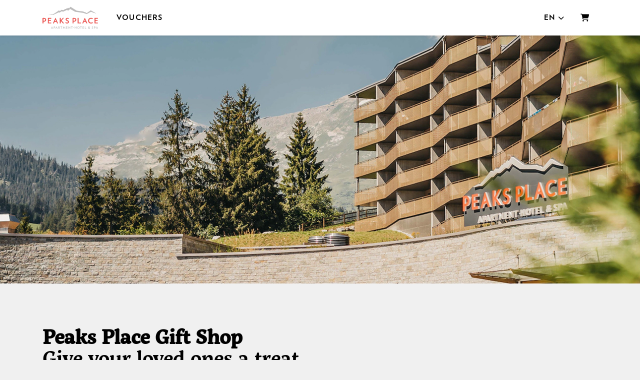

--- FILE ---
content_type: text/html; charset=utf-8
request_url: https://shop.e-guma.ch/peaks-place/en/gift-vouchers
body_size: 24641
content:
<!DOCTYPE html> 
<html lang="en">
<head>
<!-- The below 3 meta tags *must* come first in the head; any other head content must come *after* these tags -->
<meta charset="utf-8">
<meta name="viewport" content="width=device-width, initial-scale=1">
<title>Buy vouchers online - Peaks Place</title>


    <meta name="description" content="Order a gift voucher online, print it out directly and give it as a present. Gift vouchers for Peaks Place, La Senda Wellness &amp; Spa and the s&#39;nani restaurant. Make others happy. With print@home you receive your voucher directly as a PDF document. We hope you enjoy giving them as a gift." />


<link rel="icon" href="https://content.e-guma.ch/7667/assets/cropped-favicon_512x512-32x32-8e20bcff-d174-4c87-ab76-e37d707dd85d.png" sizes="32x32">
<link rel="icon" href="https://content.e-guma.ch/7667/assets/cropped-favicon_512x512-192x192-aec72b99-217a-4d96-afcd-3dbc790672ed.png" sizes="192x192">
<link rel="apple-touch-icon" href="https://content.e-guma.ch/7667/assets/cropped-favicon_512x512-180x180-94e54a52-d0fe-4485-a399-c275a12f940e.png">

    <link rel="alternate" hreflang="de" href="https://shop.e-guma.ch/peaks-place/de/gutscheine" />
    <link rel="alternate" hreflang="en" href="https://shop.e-guma.ch/peaks-place/en/gift-vouchers" />

    
        <link rel="preconnect" href="https://cdn.raygun.io">

        <script type="text/javascript">
            !function(a,b,c,d,e,f,g,h){a.RaygunObject=e,a[e]=a[e]||function(){
                    (a[e].o=a[e].o||[]).push(arguments)},f=b.createElement(c),g=b.getElementsByTagName(c)[0],
                f.async=1,f.src=d,g.parentNode.insertBefore(f,g),h=a.onerror,a.onerror=function(b,c,d,f,g){
                    h&&h(b,c,d,f,g),g||(g=new Error(b)),a[e].q=a[e].q||[],a[e].q.push({
                        e: g
                    })
                }
            }(window, document, "script", "//cdn.raygun.io/raygun4js/raygun.min.js", "rg4js");

            rg4js('apiKey', 'fX9uJfWB8LfYU4JZ3z084g');
            rg4js('enableCrashReporting', true);
        </script>
    



        <link rel="stylesheet"
              href="/reactapp/build/static/css/main.f013ffcb.chunk.css" />


<link rel="stylesheet" id="customCss" href="/custom/7667">




<script type="text/javascript">
    var env = {
  "page": "Vouchers",
  "lang": "en"
};
</script>



<style>
        @font-face{ font-family:Conv_Verlag-Bold;src:url(https://content.e-guma.ch/7667/assets/font_361de51e-c8bd-4b47-8dcd-5934dd30201b_Verlag-Bold.woff) format("woff"),url(https://content.e-guma.ch/7667/assets/font_f598e822-f0b1-46d2-85df-ffde5e0b2bab_Verlag-Bold.ttf) format("truetype");font-weight:400;font-style:normal;font-display:block }
        @font-face{ font-family:Conv_Verlag-Book;src:url(https://content.e-guma.ch/7667/assets/font_b0559782-3d26-43e1-a82d-a71828f09803_Verlag-Book.woff) format("woff"),url(https://content.e-guma.ch/7667/assets/font_2a47d2c1-0b25-4f1e-864c-c32201be70c3_Verlag-Book.ttf) format("truetype");font-weight:400;font-style:normal;font-display:block }
    </style>

<style>

    </style>

<script src="/Scripts/jquery-3.6.0.min.js"></script>

<script src="/Scripts/eguma.js?v=6" type="text/javascript"></script>

<script>

    var eguma = new Eguma("7667", "peaks-place", "en", false);

</script>

<script>
    var egumaGlobalTranslations = {
  "Shop.Error.BrowserOutdated": "Your browser is out of date. Please use an up-to-date browser.",
  "Shop.Error.ErrorLoadingWebsite": "There was a problem loading the website. Please try again or contact us."
};
</script>




    <style>
        :root {
            --cc-secondary-color: #000;
            --cc-btn-primary-bg: rgb(40 40 40);
            --cc-btn-primary-hover-bg: var(--cc-btn-primary-bg);
            --cc-btn-secondary-bg: rgb(40 40 40);
            --cc-btn-secondary-hover-bg: var(--cc-btn-secondary-bg);
            --cc-btn-secondary-color: rgb(255, 255, 255);
            --cc-btn-secondary-hover-color: rgb(255, 255, 255);
            --cc-footer-bg: #eaeff2;
        }
    </style>
    <script type="text/javascript">
        var cookieConsentConfig = JSON.parse(`{"currentLang":"xy","cookie":{"name":"cookie_consent","path":"/peaks-place","expiresAfterDays":180},"language":{"xy":{"consentModal":{"title":"We use cookies","description":"We use cookies to give you the best experience on our website and to improve our communication with you. We take your preferences into account and only process data for marketing, analytics, and personalization if you give us your consent.","acceptAllBtn":"Accept all","acceptNecessaryBtn":"Only strictly necessary","showPreferencesBtn":"Settings","footer":"<a href='/peaks-place/en/privacypolicy'>Privacy Policy</a>"},"preferencesModal":{"title":"Settings","savePreferencesBtn":"Save settings","acceptAllBtn":"Accept all","acceptNecessaryBtn":"Only strictly necessary","closeIconLabel":"Close","sections":[{"title":"We use cookies","description":"When you visit our website, we use cookies to ensure you get the best possible experience. These cookies may be related to you, your preferences, or your device. The data usually does not identify you directly; however, they can provide you with a more personalized browsing experience. Because we respect your right to privacy, you can choose not to allow some types of cookies. To learn more, read our <a href='/peaks-place/en/privacypolicy' class='cc-link'>privacy policy</a>."},{"title":"Necessary Cookies","description":"Necessary cookies help make a website usable by enabling basic functions such as page navigation and access to secure areas of the website. The website cannot function properly without these cookies.","linkedCategory":"necessary"},{"title":"Analytics","description":"These cookies are used to enable functions of the website that allow you to use the website as comfortably as possible and tailored to your interests. These cookies collect information about how you use our website, for example which pages you visit most or how you move around the site. The information collected helps us to continuously improve the user-friendliness and quality of our website and to optimize your user experience.","linkedCategory":"analytics"},{"title":"Marketing","description":"We use web technologies (including cookies) from selected partners to be able to show you content and advertising tailored to you on web and social media pages. This content is selected and displayed based on your usage behavior.","linkedCategory":"marketing"}]}}}}`);
    </script>


    <script defer data-domain="shop.e-guma.ch" data-api="https://plausible.e-guma.ch/api/event" src="https://plausible.e-guma.ch/js/script.js"></script>
    <script>
        window.plausible = window.plausible || function () { (window.plausible.q = window.plausible.q || []).push(arguments) }
        document.addEventListener('DOMContentLoaded', function () {
            var buttons = document.querySelectorAll("[data-analytics]");
            for (var i = 0; i < buttons.length; i++) {
                buttons[i].addEventListener('click', handleFormEvent);
                buttons[i].addEventListener('auxclick', handleFormEvent);
            }

            function handleFormEvent(event) {
                var attributes = event.target.getAttribute('data-analytics').split(/,(.+)/);
                var events = [JSON.parse(attributes[0]), JSON.parse(attributes[1] || '{}')];
                plausible.apply(void 0, events);
            }

            if (env.page === "TwintCompletion") {
                var urlParams = new URLSearchParams(window.location.search);
                var orderId = urlParams.get('order-id');
                plausible('TwintCheckoutCompleted', { props: { orderId } });
            }

            if (env.page === "Completion") {
                plausible('CheckoutCompleted', { props: { orderId: env.orderNumber } });
            }
        }, false);
    </script>

    
</head> 
<body class=" vouchers-home">
<a href="#main-content" class="button-default button-primary skip-link">Skip to main content</a>
<style>
    @font-face {
        font-family: 'ServusSlab-Bold';
        src: url(https://content.e-guma.ch/7667/assets/font_9b69dbe9-4735-4b63-8bd2-a5a463db614a_ServusSlab-Bold.woff) format("woff"), url(https://content.e-guma.ch/7667/assets/font_342e6a90-1102-46ba-91bb-15178612c054_ServusSlab-Bold.ttf) format("truetype");
    }

    @font-face {
        font-family: Conv_Verlag-Bold;
        src: url(https://content.e-guma.ch/7667/assets/font_361de51e-c8bd-4b47-8dcd-5934dd30201b_Verlag-Bold.woff) format("woff"), url(https://content.e-guma.ch/7667/assets/font_f598e822-f0b1-46d2-85df-ffde5e0b2bab_Verlag-Bold.ttf) format("truetype");
    }

    .nav-link {
        text-transform: uppercase;
        font-size: 0.95rem;
        letter-spacing: 1.2px;
    }

    .lead-title {
        font-family: ServusSlab-Bold;
        font-size: 2.5rem;
    }

    .lead-text {
        font-size: 110%;
    }

    .product-card-caption {
        font-size: 1.03rem;
        color: #FF4338;
        text-transform: uppercase;
        font-family: Conv_Verlag-Bold;
        letter-spacing: 1.2px;
        margin-top: 5pt;
    }

    body {
        font-size: 120%;
    }

    .button-primary {
        border: 2px solid #FF4338;
        border-radius: 26px;
        text-transform: none;
        font-family: Conv_Verlag-Bold;
    }

    .button-secondary {
        border: 2px solid #FF4338;
        border-radius: 26px;
        text-transform: none;
        font-family: Conv_Verlag-Bold;
    }

    .button-primary:hover {
        color: #363636 !important;
    }

    .button-secondary:hover {
        color: #363636 !important;
    }

    .footer h4 {
        font-size: 1.2rem;
    }

    .footer {
        font-size: 95%;
    }
</style>

    <div class="page-wrapper">


        <div class="content-wrapper">




<div class="nav-container">
    <div class="container">
        <nav class="navbar navbar-expand-lg">


                <div class="navbar-logo">
                    <a id="nav-logo" class="navbar-brand"href="https://www.peaks-place.com" target="_self">
                        <img alt="Logo" src="//images.e-guma.ch/7667/assets/4135f6b4cd27447bbc026ed9463033ae.svg" class="nav-logo" style="height: 71px; width:111px" />
                    </a>
                </div>

            
           
            <div class="collapse navbar-collapse" id="navbarSupportedContent">
                    <div class="d-flex align-items-center justify-content-end w-100 p-3 d-lg-none">
                        <button class="navbar-toggler navbar-toggler--close" type="button" data-toggle="collapse" data-target="#navbarSupportedContent" aria-controls="navbarSupportedContent" aria-expanded="true" aria-label="Toggle navigation">
                            <div class="navbar-toggler-icon">
                                <span aria-hidden="true"></span>
                                <span aria-hidden="true"></span>
                                <span aria-hidden="true"></span>
                                <span aria-hidden="true"></span>
                            </div>
                        </button>
                    </div>
                    <ul class="nav navbar-nav mr-auto">

                                <li class="nav-item">
                                    <a id="nav-link-vouchers" href="/peaks-place/en/gift-vouchers" class="nav-link">Vouchers</a>
                                </li>
                                                    <li class="nav-item dropdown d-md-none">
                                <a href="#" class="nav-link nav-link--lang dropdown-toggle" id="dropdownMenuLang" data-toggle="dropdown" aria-expanded="false">en</a>
                                <ul class="dropdown-menu" aria-labelledby="dropdownMenuLang">
                                        <li>
                                            <a class="dropdown-item" href="/peaks-place/de/gutscheine">
                                                Deutsch
                                            </a>
                                        </li>
                                </ul>
                            </li>
                    </ul>
            </div>
            

            <ul class="nav meta-nav">
                     <li class="nav-item dropdown d-none d-md-block">
                         <a href="#" class="nav-link nav-link--lang dropdown-toggle" id="dropdownMenuLangMeta" data-toggle="dropdown" aria-expanded="false">en</a>
                         <ul class="dropdown-menu" aria-labelledby="dropdownMenuLangMeta">
                                 <li>
                                     <a class="dropdown-item" href="/peaks-place/de/gutscheine">
                                         Deutsch
                                     </a>
                                 </li>
                         </ul>
                     </li>
                 <li class="nav-item">
                        <a href="/peaks-place/en/cart" class="nav-link nav-link--cart-item">
                            <i class="fa-solid fa-cart-shopping" aria-hidden="true"></i>
                            <span class="sr-only">Shopping Cart</span>
                        </a>
                </li>
            </ul>
            
                <button class="navbar-toggler" type="button" data-toggle="collapse" data-target="#navbarSupportedContent" aria-controls="navbarSupportedContent" aria-expanded="false" aria-label="Toggle navigation">
                    <div class="navbar-toggler-icon">
                        <span aria-hidden="true"></span>
                        <span aria-hidden="true"></span>
                        <span aria-hidden="true"></span>
                        <span aria-hidden="true"></span>
                    </div>
                </button>
        </nav>
    </div>
</div>
            <main id="main-content">
                


    <div class="cover" style="background-image: url(//images.e-guma.ch/7667/assets/053a6fdad272487ca38db966af6664f7.jpg?fit=max&amp;w=1920&amp;auto=format&amp;q=99);"></div>

<div class="container page-container products">




    <div class="row">
        <div class="col-md-12">
                <h1 class="lead-title">
                    <br><strong>Peaks Place Gift Shop</strong><br>Give your loved ones a treat
                </h1>

            <div class="lead-text">
                <br>Order a gift voucher online, print it out directly and give it as a present. Gift vouchers for Peaks Place, La Senda Wellness & Spa and the s'nani restaurant. Make others happy. With print@home you receive your voucher directly as a PDF document. We hope you enjoy giving them as a gift.
            </div>


        </div>
    </div>


    <div class="row">

    </div>



    <div class="row product-list">
            <div class="col-sm-6 col-md-4 col-lg-3" data-product-nr="42620">
                <div class="product-card">
    <a href="/peaks-place/en/gift-vouchers/42620/value-voucher-peaks-place" class="product-card-link">
        <div class="product-card-img-section">
                <div class="product-banners">


                </div>



                <img src="//images.e-guma.ch/7667/thumbs/68fba7b6da66466ebeb26ce3fe316abd.jpg?fit=crop&auto=format" alt="Value voucher Peaks Place" srcset="https://images.e-guma.ch/7667/thumbs/68fba7b6da66466ebeb26ce3fe316abd.jpg?ar=6%3A5&fit=crop&auto=format&q=92&w=242&ixlib=csharp-1.0.0.0 242w,
https://images.e-guma.ch/7667/thumbs/68fba7b6da66466ebeb26ce3fe316abd.jpg?ar=6%3A5&fit=crop&auto=format&q=92&w=259&ixlib=csharp-1.0.0.0 259w,
https://images.e-guma.ch/7667/thumbs/68fba7b6da66466ebeb26ce3fe316abd.jpg?ar=6%3A5&fit=crop&auto=format&q=92&w=273&ixlib=csharp-1.0.0.0 273w,
https://images.e-guma.ch/7667/thumbs/68fba7b6da66466ebeb26ce3fe316abd.jpg?ar=6%3A5&fit=crop&auto=format&q=92&w=290&ixlib=csharp-1.0.0.0 290w,
https://images.e-guma.ch/7667/thumbs/68fba7b6da66466ebeb26ce3fe316abd.jpg?ar=6%3A5&fit=crop&auto=format&q=92&w=310&ixlib=csharp-1.0.0.0 310w,
https://images.e-guma.ch/7667/thumbs/68fba7b6da66466ebeb26ce3fe316abd.jpg?ar=6%3A5&fit=crop&auto=format&q=92&w=334&ixlib=csharp-1.0.0.0 334w,
https://images.e-guma.ch/7667/thumbs/68fba7b6da66466ebeb26ce3fe316abd.jpg?ar=6%3A5&fit=crop&auto=format&q=92&w=360&ixlib=csharp-1.0.0.0 360w,
https://images.e-guma.ch/7667/thumbs/68fba7b6da66466ebeb26ce3fe316abd.jpg?ar=6%3A5&fit=crop&auto=format&q=92&w=460&ixlib=csharp-1.0.0.0 460w,
https://images.e-guma.ch/7667/thumbs/68fba7b6da66466ebeb26ce3fe316abd.jpg?ar=6%3A5&fit=crop&auto=format&q=92&w=496&ixlib=csharp-1.0.0.0 496w" sizes="(min-width: 75em) 259px, (min-width: 62em) 210px, (min-width: 34em) 242px, calc(100vw - 1.875rem)" height="175" width="210" class="product-card-thumb" />
        </div>
        <div class="product-card-caption">
            <span class="product-card-title">Value voucher Peaks Place</span>
        </div>
    </a>

</div>
            </div>
            <div class="col-sm-6 col-md-4 col-lg-3" data-product-nr="42702">
                <div class="product-card">
    <a href="/peaks-place/en/gift-vouchers/42702/value-voucher-restaurant-snani" class="product-card-link">
        <div class="product-card-img-section">
                <div class="product-banners">


                </div>



                <img src="//images.e-guma.ch/7667/thumbs/cb7d231315eb407997ad5053ece706c1.jpg?fit=crop&auto=format" alt="Value voucher restaurant s’nani" srcset="https://images.e-guma.ch/7667/thumbs/cb7d231315eb407997ad5053ece706c1.jpg?ar=6%3A5&fit=crop&auto=format&q=92&w=242&ixlib=csharp-1.0.0.0 242w,
https://images.e-guma.ch/7667/thumbs/cb7d231315eb407997ad5053ece706c1.jpg?ar=6%3A5&fit=crop&auto=format&q=92&w=259&ixlib=csharp-1.0.0.0 259w,
https://images.e-guma.ch/7667/thumbs/cb7d231315eb407997ad5053ece706c1.jpg?ar=6%3A5&fit=crop&auto=format&q=92&w=273&ixlib=csharp-1.0.0.0 273w,
https://images.e-guma.ch/7667/thumbs/cb7d231315eb407997ad5053ece706c1.jpg?ar=6%3A5&fit=crop&auto=format&q=92&w=290&ixlib=csharp-1.0.0.0 290w,
https://images.e-guma.ch/7667/thumbs/cb7d231315eb407997ad5053ece706c1.jpg?ar=6%3A5&fit=crop&auto=format&q=92&w=310&ixlib=csharp-1.0.0.0 310w,
https://images.e-guma.ch/7667/thumbs/cb7d231315eb407997ad5053ece706c1.jpg?ar=6%3A5&fit=crop&auto=format&q=92&w=334&ixlib=csharp-1.0.0.0 334w,
https://images.e-guma.ch/7667/thumbs/cb7d231315eb407997ad5053ece706c1.jpg?ar=6%3A5&fit=crop&auto=format&q=92&w=360&ixlib=csharp-1.0.0.0 360w,
https://images.e-guma.ch/7667/thumbs/cb7d231315eb407997ad5053ece706c1.jpg?ar=6%3A5&fit=crop&auto=format&q=92&w=460&ixlib=csharp-1.0.0.0 460w,
https://images.e-guma.ch/7667/thumbs/cb7d231315eb407997ad5053ece706c1.jpg?ar=6%3A5&fit=crop&auto=format&q=92&w=496&ixlib=csharp-1.0.0.0 496w" sizes="(min-width: 75em) 259px, (min-width: 62em) 210px, (min-width: 34em) 242px, calc(100vw - 1.875rem)" height="175" width="210" class="product-card-thumb" />
        </div>
        <div class="product-card-caption">
            <span class="product-card-title">Value voucher restaurant s’nani</span>
        </div>
    </a>

</div>
            </div>
            <div class="col-sm-6 col-md-4 col-lg-3" data-product-nr="42621">
                <div class="product-card">
    <a href="/peaks-place/en/gift-vouchers/42621/day-spa-at-la-senda-laax" class="product-card-link">
        <div class="product-card-img-section">
                <div class="product-banners">


                </div>



                <img src="//images.e-guma.ch/7667/thumbs/663b61878f8f4c529bd08c47207be69a.jpg?fit=crop&auto=format" alt="Day Spa at La Senda Laax" srcset="https://images.e-guma.ch/7667/thumbs/663b61878f8f4c529bd08c47207be69a.jpg?ar=6%3A5&fit=crop&auto=format&q=92&w=242&ixlib=csharp-1.0.0.0 242w,
https://images.e-guma.ch/7667/thumbs/663b61878f8f4c529bd08c47207be69a.jpg?ar=6%3A5&fit=crop&auto=format&q=92&w=259&ixlib=csharp-1.0.0.0 259w,
https://images.e-guma.ch/7667/thumbs/663b61878f8f4c529bd08c47207be69a.jpg?ar=6%3A5&fit=crop&auto=format&q=92&w=273&ixlib=csharp-1.0.0.0 273w,
https://images.e-guma.ch/7667/thumbs/663b61878f8f4c529bd08c47207be69a.jpg?ar=6%3A5&fit=crop&auto=format&q=92&w=290&ixlib=csharp-1.0.0.0 290w,
https://images.e-guma.ch/7667/thumbs/663b61878f8f4c529bd08c47207be69a.jpg?ar=6%3A5&fit=crop&auto=format&q=92&w=310&ixlib=csharp-1.0.0.0 310w,
https://images.e-guma.ch/7667/thumbs/663b61878f8f4c529bd08c47207be69a.jpg?ar=6%3A5&fit=crop&auto=format&q=92&w=334&ixlib=csharp-1.0.0.0 334w,
https://images.e-guma.ch/7667/thumbs/663b61878f8f4c529bd08c47207be69a.jpg?ar=6%3A5&fit=crop&auto=format&q=92&w=360&ixlib=csharp-1.0.0.0 360w,
https://images.e-guma.ch/7667/thumbs/663b61878f8f4c529bd08c47207be69a.jpg?ar=6%3A5&fit=crop&auto=format&q=92&w=460&ixlib=csharp-1.0.0.0 460w,
https://images.e-guma.ch/7667/thumbs/663b61878f8f4c529bd08c47207be69a.jpg?ar=6%3A5&fit=crop&auto=format&q=92&w=496&ixlib=csharp-1.0.0.0 496w" sizes="(min-width: 75em) 259px, (min-width: 62em) 210px, (min-width: 34em) 242px, calc(100vw - 1.875rem)" height="175" width="210" class="product-card-thumb" />
        </div>
        <div class="product-card-caption">
            <span class="product-card-title">Day Spa at La Senda Laax</span>
        </div>
    </a>

</div>
            </div>
            <div class="col-sm-6 col-md-4 col-lg-3" data-product-nr="42724">
                <div class="product-card">
    <a href="/peaks-place/en/gift-vouchers/42724/massages-and-treatments" class="product-card-link">
        <div class="product-card-img-section">
                <div class="product-banners">


                </div>



                <img src="//images.e-guma.ch/7667/thumbs/6c0ca8addccc48f4ab7d4f5e5b860fd1.jpg?fit=crop&auto=format" alt="Massages and treatments" srcset="https://images.e-guma.ch/7667/thumbs/6c0ca8addccc48f4ab7d4f5e5b860fd1.jpg?ar=6%3A5&fit=crop&auto=format&q=92&w=242&ixlib=csharp-1.0.0.0 242w,
https://images.e-guma.ch/7667/thumbs/6c0ca8addccc48f4ab7d4f5e5b860fd1.jpg?ar=6%3A5&fit=crop&auto=format&q=92&w=259&ixlib=csharp-1.0.0.0 259w,
https://images.e-guma.ch/7667/thumbs/6c0ca8addccc48f4ab7d4f5e5b860fd1.jpg?ar=6%3A5&fit=crop&auto=format&q=92&w=273&ixlib=csharp-1.0.0.0 273w,
https://images.e-guma.ch/7667/thumbs/6c0ca8addccc48f4ab7d4f5e5b860fd1.jpg?ar=6%3A5&fit=crop&auto=format&q=92&w=290&ixlib=csharp-1.0.0.0 290w,
https://images.e-guma.ch/7667/thumbs/6c0ca8addccc48f4ab7d4f5e5b860fd1.jpg?ar=6%3A5&fit=crop&auto=format&q=92&w=310&ixlib=csharp-1.0.0.0 310w,
https://images.e-guma.ch/7667/thumbs/6c0ca8addccc48f4ab7d4f5e5b860fd1.jpg?ar=6%3A5&fit=crop&auto=format&q=92&w=334&ixlib=csharp-1.0.0.0 334w,
https://images.e-guma.ch/7667/thumbs/6c0ca8addccc48f4ab7d4f5e5b860fd1.jpg?ar=6%3A5&fit=crop&auto=format&q=92&w=360&ixlib=csharp-1.0.0.0 360w,
https://images.e-guma.ch/7667/thumbs/6c0ca8addccc48f4ab7d4f5e5b860fd1.jpg?ar=6%3A5&fit=crop&auto=format&q=92&w=460&ixlib=csharp-1.0.0.0 460w,
https://images.e-guma.ch/7667/thumbs/6c0ca8addccc48f4ab7d4f5e5b860fd1.jpg?ar=6%3A5&fit=crop&auto=format&q=92&w=496&ixlib=csharp-1.0.0.0 496w" sizes="(min-width: 75em) 259px, (min-width: 62em) 210px, (min-width: 34em) 242px, calc(100vw - 1.875rem)" height="175" width="210" class="product-card-thumb" />
        </div>
        <div class="product-card-caption">
            <span class="product-card-title">Massages and treatments</span>
        </div>
    </a>

</div>
            </div>



    </div>

</div>


            </main>
        </div>


<footer class="footer">

    <div class="container">
        <div class="row">

            <div class="col-sm-3 footer-col" id="footer-shipping">

                <h4>Shipping</h4>

                <div class="footer-col-title-bar"></div>


                    <div class="footer-shipping-option" id="vouchersystem-shipping-printathome">
                        <h5>
                            <i class="fa-solid fa-house" aria-hidden="true"></i> print@home
                        </h5>
                        <div>
                            You will immediately receive the ordered vouchers as a PDF file, ready to print instantly.
                        </div>
                    </div>
                    <div class="footer-shipping-option" id="vouchersystem-shipping-postage">
                        <h5>
                            <i class="fa-solid fa-truck fa-flip-horizontal" aria-hidden="true"></i> Post delivery
                        </h5>
                        <div>
                            The order will be sent to you by post.
                        </div>
                    </div>


            </div>

            <div class="col-sm-3 footer-col" id="footer-payments">

                <h4>Secure payment</h4>

                <div class="footer-col-title-bar"></div>


                <ul class="footer-payment-list m-n2">
                        <li>
                            <svg version='1.1' width='72' height='46' xmlns='http://www.w3.org/2000/svg' xmlns:xlink='http://www.w3.org/1999/xlink' x='0px' y='0px'
	                         viewBox='0 0 72 46' xml:space='preserve'>
                        <path d='M34.8,30.4l0.3,0.2c-1,0.7-2.2,1.3-3.4,1.6c-1.2,0.4-2.5,0.6-3.9,0.6c-1.8,0-3.5-0.3-5.1-1s-3-1.7-4.2-2.8
	                        c-1.2-1.2-2.2-2.6-2.8-4.2c-0.7-1.6-1-3.3-1-5.2s0.3-3.5,1-5.2c0.7-1.6,1.6-3,2.8-4.2C19.6,9,21,8.1,22.6,7.4s3.3-1,5.1-1
	                        c1.4,0,2.7,0.2,3.9,0.6c1.2,0.4,2.4,0.9,3.4,1.7l0,0l-0.3,0.3c-0.7,0.7-1.4,1.4-2,2.2c-0.6,0.8-1.1,1.7-1.5,2.6
	                        c-0.4,0.9-0.7,1.9-1,2.9c-0.2,1-0.4,2-0.4,3.1c0,1.1,0.1,2.1,0.4,3.1c0.2,1,0.6,2,1,2.9s0.9,1.8,1.5,2.6
	                        C33.4,29,34.1,29.7,34.8,30.4L34.8,30.4z M20.8,35.9C20.8,35.9,20.8,35.9,20.8,35.9c-0.3,0-0.5,0.1-0.7,0.2
	                        c-0.2,0.1-0.4,0.3-0.5,0.5c-0.1-0.2-0.3-0.4-0.5-0.5c-0.2-0.1-0.4-0.2-0.7-0.2h0c0,0,0,0-0.1,0c-0.2,0-0.4,0-0.6,0.2
	                        c-0.2,0.1-0.3,0.2-0.4,0.4V36h-0.7v3.5h0.8v-2c0,0,0,0,0,0c0,0,0,0,0-0.1c0-0.2,0.1-0.4,0.3-0.6c0.2-0.2,0.4-0.2,0.6-0.2h0
	                        c0.2,0,0.4,0.1,0.6,0.2c0.1,0.2,0.2,0.4,0.2,0.7v2h0.8v-2c0,0,0-0.1,0-0.1c0-0.2,0.1-0.4,0.3-0.6c0.2-0.2,0.4-0.2,0.6-0.2
	                        c0,0,0,0,0.1,0h0c0.3,0,0.5,0.1,0.6,0.2c0.1,0.2,0.2,0.4,0.2,0.7v2h0.7v-2.2c0,0,0,0,0-0.1s0,0,0,0c0-0.4-0.1-0.7-0.4-0.9
	                        c-0.3-0.3-0.6-0.4-0.9-0.4C20.9,35.9,20.9,35.9,20.8,35.9C20.9,35.9,20.9,35.9,20.8,35.9L20.8,35.9C20.9,35.9,20.8,35.9,20.8,35.9z
	                         M25.8,36.5c-0.1-0.2-0.3-0.3-0.4-0.4c-0.2-0.1-0.4-0.2-0.6-0.2h0c-0.5,0-0.9,0.2-1.3,0.6c-0.3,0.3-0.5,0.8-0.5,1.3
	                        c0,0.5,0.2,0.9,0.5,1.3c0.3,0.3,0.7,0.5,1.2,0.6h0h0c0.2,0,0.4-0.1,0.6-0.2c0.2-0.1,0.3-0.2,0.4-0.4v0.4h0.8V36h-0.8
	                        C25.8,36,25.8,36.5,25.8,36.5z M24.7,38.9c-0.3,0-0.6-0.1-0.8-0.3c-0.2-0.2-0.3-0.5-0.3-0.8c0-0.3,0.1-0.6,0.3-0.8
	                        c0.2-0.2,0.5-0.3,0.8-0.3c0.3,0,0.6,0.1,0.8,0.3c0.2,0.2,0.3,0.5,0.3,0.8c0,0,0,0,0,0.1c0,0.3-0.1,0.5-0.3,0.7s-0.4,0.3-0.7,0.3
	                        H24.7C24.8,38.9,24.7,38.9,24.7,38.9z M28.8,37.4c-0.2,0-0.3-0.1-0.4-0.1c-0.1,0-0.2-0.1-0.2-0.2c0-0.1,0.1-0.2,0.2-0.3
	                        c0.1-0.1,0.3-0.1,0.5-0.1c0.2,0,0.4,0.1,0.6,0.1c0.2,0,0.4,0.1,0.5,0.2v0l0.3-0.6c-0.2-0.1-0.4-0.2-0.6-0.3
	                        c-0.2-0.1-0.5-0.1-0.7-0.1c0,0,0,0-0.1,0s0,0-0.1,0c-0.4,0-0.8,0.1-1.1,0.3c-0.3,0.2-0.4,0.5-0.4,0.8c0,0.3,0.1,0.5,0.3,0.7
	                        c0.2,0.2,0.5,0.3,0.9,0.3l0.3,0.1c0.2,0,0.4,0.1,0.5,0.1s0.2,0.1,0.2,0.3c0,0.1-0.1,0.2-0.2,0.3c-0.1,0.1-0.3,0.1-0.6,0.1
	                        c0,0,0,0-0.1,0c-0.2,0-0.4,0-0.6-0.1c-0.2-0.1-0.4-0.2-0.5-0.3l-0.3,0.6c0.2,0.1,0.4,0.2,0.7,0.3c0.2,0.1,0.5,0.1,0.8,0.1
	                        c0,0,0,0,0.1,0c0.5,0,0.9-0.1,1.2-0.3s0.4-0.5,0.4-0.8c0-0.3-0.1-0.6-0.3-0.7s-0.5-0.3-0.9-0.3L28.8,37.4z M36,9.2
	                        c-0.2,0.1-0.3,0.3-0.5,0.4c-0.7,0.6-1.3,1.3-1.9,2c-0.6,0.7-1,1.5-1.4,2.4c-0.4,0.8-0.7,1.7-0.9,2.7c-0.2,0.9-0.3,1.9-0.3,2.9
	                        s0.1,2,0.3,2.9c0.2,0.9,0.5,1.8,0.9,2.7c0.4,0.8,0.9,1.6,1.4,2.4s1.2,1.4,1.9,2v0c0.2,0.1,0.3,0.3,0.5,0.4c0.2-0.1,0.3-0.3,0.5-0.4
	                        c0.7-0.6,1.3-1.3,1.9-2c0.6-0.7,1-1.5,1.4-2.4c0.4-0.8,0.7-1.7,0.9-2.7c0.2-0.9,0.3-1.9,0.3-2.9c0-1-0.1-2-0.3-2.9
	                        c-0.2-0.9-0.5-1.8-0.9-2.7c-0.4-0.8-0.9-1.6-1.4-2.4c-0.6-0.7-1.2-1.4-1.9-2C36.3,9.5,36.2,9.3,36,9.2z M32.6,38.7
	                        c-0.1-0.1-0.1-0.2-0.1-0.4v-1.6h1.3V36h-1.3v-1.1h-0.8V36H31v0.7h0.7v1.6c0,0.4,0.1,0.7,0.3,0.9s0.5,0.3,0.9,0.3
	                        c0.2,0,0.3,0,0.5-0.1c0.2,0,0.3-0.1,0.4-0.2l-0.2-0.6c-0.1,0.1-0.2,0.1-0.3,0.2c-0.1,0-0.2,0-0.3,0C32.8,38.9,32.6,38.9,32.6,38.7z
	                         M34.9,36.5c-0.3,0.3-0.5,0.8-0.5,1.3c0,0.5,0.2,0.9,0.5,1.3c0.3,0.4,0.8,0.6,1.3,0.6c0,0,0,0,0.1,0c0.2,0,0.5,0,0.7-0.1
	                        c0.2-0.1,0.4-0.2,0.6-0.4l-0.4-0.6c-0.1,0.1-0.3,0.2-0.5,0.3c-0.2,0.1-0.4,0.1-0.6,0.1c0,0,0,0,0,0c0,0,0,0-0.1,0
	                        c-0.2,0-0.5-0.1-0.6-0.2c-0.2-0.2-0.3-0.4-0.3-0.6h2.6c0-0.1,0-0.1,0-0.2c0,0,0-0.1,0-0.1c0,0,0,0,0-0.1s0-0.1,0-0.1
	                        c0-0.4-0.2-0.8-0.5-1.2s-0.7-0.5-1.2-0.5C35.6,36,35.2,36.2,34.9,36.5z M35.1,37.5c0-0.2,0.1-0.4,0.3-0.6c0.2-0.2,0.4-0.2,0.6-0.2h0
	                        c0.2,0,0.5,0.1,0.6,0.2s0.3,0.4,0.3,0.6H35.1z M44.1,6.3c-1.4,0-2.7,0.2-3.9,0.6c-1.3,0.4-2.4,0.9-3.4,1.7l0,0l0.3,0.3
	                        c0.7,0.7,1.4,1.4,2,2.2c0.6,0.8,1.1,1.7,1.5,2.6c0.4,0.9,0.7,1.9,1,2.9s0.4,2.1,0.4,3.1c0,1.1-0.1,2.1-0.3,3.1s-0.6,2-1,2.9
	                        s-0.9,1.8-1.6,2.6c-0.6,0.8-1.3,1.5-2,2.2v0l-0.3,0.2c1,0.7,2.2,1.3,3.4,1.6c1.3,0.4,2.6,0.6,3.9,0.6c1.9,0,3.6-0.3,5.2-1
	                        c1.6-0.7,3-1.7,4.2-2.8c1.2-1.2,2.2-2.6,2.8-4.2c0.7-1.6,1-3.3,1-5.2s-0.3-3.5-1-5.2c-0.7-1.6-1.6-3-2.8-4.2S51,8.1,49.4,7.4
	                        S46,6.3,44.1,6.3L44.1,6.3z M39.3,36h-0.7v3.5h0.7v-2c0-0.3,0.1-0.5,0.2-0.7c0.1-0.2,0.3-0.2,0.6-0.2h0c0.1,0,0.2,0,0.3,0
	                        s0.2,0,0.2,0.1l0.2-0.7c-0.1,0-0.2,0-0.3-0.1s-0.2,0-0.3,0c-0.2,0-0.4,0-0.5,0.1c-0.2,0.1-0.3,0.2-0.4,0.3v0L39.3,36L39.3,36z
	                         M42.9,36.7c0.2,0,0.3,0,0.5,0.1c0.2,0.1,0.3,0.1,0.4,0.2l0.3-0.6c-0.2-0.1-0.3-0.2-0.5-0.3c-0.2-0.1-0.4-0.1-0.6-0.1c0,0,0,0-0.1,0
	                        c0,0,0,0-0.1,0s0,0-0.1,0c-0.5,0-0.9,0.2-1.3,0.5c-0.4,0.4-0.5,0.8-0.5,1.3s0.2,1,0.5,1.3c0.4,0.4,0.8,0.5,1.3,0.5c0,0,0,0,0.1,0
	                        s0,0,0.1,0H43c0.2,0,0.4,0,0.6-0.1c0.2-0.1,0.4-0.2,0.5-0.3l-0.4-0.6c-0.1,0.1-0.2,0.2-0.4,0.2c-0.2,0.1-0.3,0.1-0.5,0.1
	                        c-0.3,0-0.5-0.1-0.7-0.4s-0.3-0.5-0.3-0.8c0-0.3,0.1-0.5,0.3-0.8C42.3,36.8,42.6,36.7,42.9,36.7L42.9,36.7L42.9,36.7z M47.4,36.5
	                        c-0.1-0.2-0.3-0.3-0.5-0.4c-0.2-0.1-0.4-0.2-0.6-0.2c0,0,0,0-0.1,0c-0.5,0-0.9,0.2-1.2,0.6c-0.3,0.3-0.5,0.8-0.5,1.3
	                        c0,0.5,0.2,0.9,0.5,1.3c0.3,0.4,0.7,0.5,1.2,0.6c0,0,0,0,0.1,0c0.2,0,0.4-0.1,0.6-0.2c0.2-0.1,0.3-0.2,0.5-0.4v0.4h0.7V36h-0.7V36.5
	                        z M46.3,38.9c-0.3,0-0.6-0.1-0.8-0.3c-0.2-0.2-0.3-0.5-0.3-0.8c0-0.3,0.1-0.6,0.3-0.8c0.2-0.2,0.5-0.3,0.8-0.3
	                        c0.3,0,0.6,0.1,0.8,0.3c0.2,0.2,0.3,0.5,0.3,0.8c0,0,0,0,0,0.1c0,0.3-0.1,0.5-0.3,0.7S46.7,38.9,46.3,38.9
	                        C46.4,38.9,46.3,38.9,46.3,38.9z M50,36h-0.8v3.5H50v-2c0-0.3,0.1-0.5,0.2-0.7c0.1-0.2,0.3-0.2,0.6-0.2c0.1,0,0.2,0,0.3,0
	                        s0.2,0,0.2,0.1l0.2-0.7c-0.1,0-0.2,0-0.3-0.1c-0.1,0-0.2,0-0.3,0h0c-0.2,0-0.3,0-0.5,0.1c-0.2,0.1-0.3,0.2-0.4,0.3v0L50,36L50,36z
	                         M54.5,36.5c-0.1-0.2-0.3-0.3-0.5-0.4c-0.2-0.1-0.4-0.2-0.6-0.2c0,0,0,0-0.1,0c-0.5,0-0.9,0.2-1.2,0.6c-0.3,0.3-0.5,0.8-0.5,1.3
	                        c0,0.5,0.2,0.9,0.5,1.3c0.3,0.4,0.7,0.5,1.2,0.6c0,0,0,0,0.1,0c0.2,0,0.4-0.1,0.6-0.2c0.2-0.1,0.3-0.2,0.5-0.4v0.4h0.8v-4.9h-0.8
	                        V36.5z M53.5,38.9c-0.3,0-0.6-0.1-0.8-0.3c-0.2-0.2-0.3-0.5-0.3-0.8c0-0.3,0.1-0.6,0.3-0.8s0.5-0.3,0.8-0.3c0.3,0,0.6,0.1,0.8,0.3
	                        c0.2,0.2,0.3,0.5,0.3,0.8c0,0,0,0,0,0.1c0,0.3-0.1,0.5-0.3,0.7C54.1,38.8,53.8,38.9,53.5,38.9C53.5,38.9,53.5,38.9,53.5,38.9z'/>
                        </svg>
                    
                        </li>
                        <li>
                            <svg version='1.1' width='72' height='46' xmlns='http://www.w3.org/2000/svg' xmlns:xlink='http://www.w3.org/1999/xlink' x='0px' y='0px'
	                     viewBox='0 0 72 46' xml:space='preserve'>
                    <path d='M13.6,14.09c0.54,0.02,1.02,0.14,1.42,0.35c0.4,0.21,0.68,0.6,0.82,1.17l1.73,8.29c-0.42-1.09-0.99-2.12-1.71-3.1
		                    c-0.72-0.98-1.57-1.87-2.57-2.68c-1-0.81-2.14-1.52-3.42-2.15c-1.28-0.63-2.7-1.13-4.25-1.51l0.09-0.36h7.93H13.6z M11.81,16.87
		                    l-1.48-0.7v0.03c0.16,0.06,0.3,0.16,0.41,0.3c0.11,0.14,0.19,0.31,0.23,0.51L11.81,16.87z M22.89,14.09h5.21l-7.75,18.04h-5.21
		                    l-4.39-15.77c0.77,0.38,1.51,0.86,2.24,1.42c0.73,0.57,1.39,1.18,2,1.85s1.13,1.37,1.57,2.1c0.44,0.74,0.78,1.47,1,2.19l0.51,2.48
		                    L22.89,14.09z M30.07,13.94l-3.06,18.04h4.9L35,13.94H30.07z M49.77,14.51l-0.67,3.91l-0.42-0.21l0.06,0.03
		                    c-0.54-0.22-1.12-0.4-1.71-0.53c-0.59-0.13-1.21-0.2-1.83-0.2c-0.04,0-0.08,0-0.11,0s-0.07,0-0.11,0c-0.95,0-1.66,0.17-2.12,0.5
		                    c-0.46,0.33-0.7,0.68-0.7,1.04c0,0.42,0.25,0.8,0.74,1.14c0.5,0.33,1.17,0.7,2.01,1.1c1.43,0.65,2.48,1.37,3.15,2.18
		                    c0.67,0.81,1,1.72,1,2.72c-0.02,0.95-0.23,1.8-0.64,2.56c-0.4,0.76-0.98,1.4-1.73,1.94c-0.75,0.54-1.65,0.95-2.69,1.24
		                    c-1.05,0.29-2.22,0.44-3.51,0.44c-0.02,0-0.05,0-0.08,0s-0.06,0-0.08,0c-0.95,0-1.87-0.08-2.77-0.24c-0.9-0.16-1.74-0.39-2.53-0.7
		                    l0.7-4.03l0.61,0.27l-0.06-0.03c0.67,0.32,1.37,0.57,2.1,0.74c0.74,0.17,1.5,0.26,2.29,0.26c0.06,0,0.12,0,0.17,0
		                    c0.05,0,0.1,0,0.14,0c0.71,0,1.38-0.14,2.01-0.42s0.95-0.73,0.95-1.33c0-0.4-0.19-0.77-0.58-1.11c-0.38-0.33-1.05-0.71-2-1.13
		                    c-0.95-0.44-1.91-1.05-2.88-1.82c-0.97-0.77-1.45-1.8-1.45-3.09c0-0.89,0.21-1.7,0.62-2.42c0.41-0.73,0.99-1.35,1.73-1.88
		                    c0.74-0.52,1.61-0.93,2.62-1.23c1.01-0.29,2.13-0.44,3.36-0.44h-0.03c0.04,0,0.07,0,0.09,0c0.02,0,0.04,0,0.06,0
		                    c0.77,0,1.51,0.07,2.24,0.2C48.47,14.11,49.15,14.29,49.77,14.51z M62.4,14.09l4,18.04h-4.57c-0.32-1.49-0.53-2.39-0.61-2.69h-6.3
		                    c-0.1,0.22-0.44,1.12-1.03,2.69h-5.18l7.33-16.53c0.24-0.58,0.58-0.98,1.01-1.2c0.43-0.21,0.94-0.32,1.53-0.32H62.4z M56.34,25.74
		                    h4.12l-1.15-5.24l-0.33-1.54c-0.12,0.34-0.34,0.92-0.67,1.73c-1.11,2.85-1.77,4.52-1.97,5.02V25.74z'/>
                    </svg>
                    
                        </li>
                        <li>
                            <svg height='46' width='76' viewBox='0 0 300 192' version='1.1' xmlns='http://www.w3.org/2000/svg' xmlns:xlink='http://www.w3.org/1999/xlink' xml:space='preserve'><g transform='matrix(4.16667,0,0,4.16667,0,0)'><g transform='matrix(0.0978286,0,0,0.0978286,4.69741,-2.04902)'><path d='M116.9,158.5C109.4,167.4 97.4,174.4 85.4,173.4C83.9,161.4 89.8,148.6 96.7,140.8C104.2,131.7 117.3,125.2 128,124.7C129.2,137.1 124.3,149.4 116.9,158.5M127.8,175.7C110.4,174.7 95.5,185.6 87.3,185.6C78.9,185.6 66.3,176.2 52.5,176.5C34.6,176.8 18,186.9 8.9,203C-9.9,235.3 4,283 22.2,309.3C31.1,322.3 41.7,336.6 55.7,336.1C69,335.6 74.2,327.5 90.2,327.5C106.3,327.5 111,336.1 125,335.9C139.5,335.6 148.6,322.9 157.5,309.9C167.6,295.1 171.8,280.8 172,280C171.7,279.7 144,269.1 143.7,237.1C143.4,210.3 165.6,197.6 166.6,196.8C154.1,178.2 134.6,176.2 127.8,175.7M228.2,139.5L228.2,334.4L258.5,334.4L258.5,267.8L300.4,267.8C338.7,267.8 365.5,241.5 365.5,203.5C365.5,165.5 339.1,139.5 301.4,139.5L228.2,139.5ZM258.5,165L293.4,165C319.7,165 334.7,179 334.7,203.6C334.7,228.2 319.7,242.4 293.3,242.4L258.5,242.4L258.5,165ZM420.7,335.9C439.7,335.9 457.3,326.3 465.3,311L465.9,311L465.9,334.4L493.9,334.4L493.9,237.4C493.9,209.3 471.4,191.1 436.8,191.1C404.7,191.1 380.9,209.5 380,234.7L407.3,234.7C409.6,222.7 420.7,214.8 435.9,214.8C454.4,214.8 464.8,223.4 464.8,239.3L464.8,250.1L427,252.4C391.9,254.5 372.9,268.9 372.9,293.9C373,319.1 392.6,335.9 420.7,335.9ZM428.9,312.8C412.8,312.8 402.5,305 402.5,293.2C402.5,280.9 412.4,273.8 431.3,272.7L464.9,270.6L464.9,281.6C464.9,299.8 449.4,312.8 428.9,312.8ZM531.4,387.4C560.9,387.4 574.8,376.1 586.9,342L640,193L609.2,193L573.6,308.1L573,308.1L537.4,193L505.8,193L557,334.9L554.2,343.5C549.6,358.1 542.1,363.8 528.7,363.8C526.3,363.8 521.7,363.5 519.8,363.3L519.8,386.7C521.6,387.1 529.1,387.4 531.4,387.4Z'/></g></g></svg>
                        </li>
                        <li>
                            <svg height='46' width='76' viewBox='0 0 72 46' version='1.1' xmlns='http://www.w3.org/2000/svg' xmlns:xlink='http://www.w3.org/1999/xlink' xml:space='preserve'><g transform='matrix(0.0975202,0,0,0.0975202,4.79555,-1.96973)'><path d='M105.7,215L105.7,256.3L162.8,256.3C160.48,269.573 152.859,281.348 141.7,288.9C132.2,295.5 120,299.2 105.7,299.2C78.1,299.2 54.8,280.3 46.4,255C42.02,241.687 42.02,227.313 46.4,214C54.8,188.5 78.1,169.6 105.7,169.6C120.806,169.323 135.407,175.128 146.2,185.7L176.5,155C157.42,136.886 132.008,126.908 105.7,127.2C65.622,127.356 28.948,150.316 11.3,186.3C-3.821,216.559 -3.821,252.241 11.3,282.5L11.3,282.7C28.94,318.678 65.631,341.61 105.7,341.7C134.2,341.7 158.3,332.2 175.7,315.8C195.7,297.2 207.1,269.6 207.1,236.9C207.135,229.566 206.566,222.241 205.4,215L105.7,215ZM495.1,211C485,201.6 471.2,196.9 453.7,196.9C431.2,196.9 414.4,205.2 403.2,221.8L424.1,235.1C431.767,223.767 442.2,218.1 455.4,218.1C463.824,218.116 471.95,221.252 478.2,226.9C484.284,232.221 487.785,239.917 487.8,248L487.8,253.5C478.7,248.4 467.2,245.7 453.2,245.7C436.8,245.7 423.5,249.6 413.7,257.5C403.9,265.4 398.9,275.8 398.9,289.1C398.564,301.09 403.679,312.609 412.8,320.4C422.1,328.7 433.8,332.9 447.6,332.9C463.9,332.9 476.8,325.6 486.6,311L487.6,311L487.6,328.7L510.2,328.7L510.2,250C510.3,233.5 505.3,220.3 495.1,211ZM475.9,300.3C468.898,307.449 459.306,311.487 449.3,311.5C442.655,311.59 436.181,309.362 431,305.2C426.081,301.531 423.184,295.737 423.2,289.6C423.2,282.6 426.4,276.8 432.7,272.2C439,267.6 447.2,265.2 456.8,265.2C470,265 480.3,268 487.6,273.9C487.6,284.1 483.7,292.9 475.9,300.3ZM382.2,158.3C371.485,147.587 356.849,141.696 341.7,142L279.1,142L279.1,328.7L302.7,328.7L302.7,253.1L341.7,253.1C357.7,253.1 371.2,247.7 382.2,237.2C383.1,236.3 384,235.4 384.9,234.5C404.775,212.758 403.611,178.636 382.3,158.3L382.2,158.3ZM365.6,220.5C359.586,226.921 351.093,230.456 342.3,230.2L302.7,230.2L302.7,165L342.3,165C350.75,164.961 358.88,168.271 364.9,174.2C377.583,186.791 377.94,207.479 365.7,220.5L365.6,220.5ZM614.3,201L577.8,292.7L577.3,292.7L539.9,201L514.2,201L566,320.6L536.6,384.9L561,384.9L640,201L614.3,201Z'/></g></svg>
                        </li>
                        <li>
                            <svg version='1.1' height='46' width='76' xmlns='http://www.w3.org/2000/svg' xmlns:xlink='http://www.w3.org/1999/xlink' x='0px' y='0px'
	             viewBox='0 0 72 46' xml:space='preserve'>
            <path d='M67.95,15.75h-11.5v2.8h4.1v12h3.2v-12h4.2V15.75z M15.65,15.75H4.05v2.8h4.2v12h3.2v-12h4.2L15.65,15.75z M48.95,15.45
	            c-3.6,0-5.6,2.3-5.6,5.7v9.4h3.2v-9.5c0-1.5,0.9-2.6,2.5-2.6s2.4,1.3,2.4,2.6v9.5h3.2v-9.4C54.65,17.65,52.55,15.45,48.95,15.45z
	             M36.75,15.75v14.8h3.3v-14.8H36.75z M25.85,21.65l0.1,0.7l3,8.2h1.4l4.1-14.8h-3.2l-2,7.8l-0.1,0.9l-0.1-0.9l-2.7-7.8h-1l-2.6,7.8
	            l-0.2,0.9l-0.1-0.9l-2-7.8h-3.2l4.2,14.8h1.3l3-8.2L25.85,21.65'/>
            </svg>
            
                        </li>
                </ul>

            </div>

            <div class="col-sm-3 footer-col" id="footer-links">

                <h4>Links</h4>

                <div class="footer-col-title-bar"></div>

                <ul class="list-unstyled footer-link-list">
                            <li><a href="/peaks-place/en/terms" target="_blank">General Terms and Conditions</a></li>
                            <li><a href="/peaks-place/en/refund-policy" target="_blank">Return policy</a></li>
                            <li><a href="/peaks-place/en/legalinfo" target="_blank">Imprint</a></li>
                            <li><a href="/peaks-place/en/privacypolicy" target="_blank">Privacy Policy</a></li>
                </ul>


                    <div class="footer-voucher2mobile">

                        <a href="/peaks-place/en/voucher2mobile" aria-label="voucher2mobile">
                            <svg version='1.1' height='56' width='201' xmlns='http://www.w3.org/2000/svg' xmlns:xlink='http://www.w3.org/1999/xlink' x='0px' y='0px'
                                 viewBox='0 0 72 20' xml:space='preserve' style="fill: currentColor; max-width: 100%;">
                            <path d='M2.11,12.9L0.2,8.22h0.41L2.3,12.5h0.02L3.9,8.22h0.39L2.53,12.9H2.11z M4.19,10.07c0.03-0.16,0.06-0.3,0.1-0.44
		                    C4.34,9.47,4.4,9.33,4.47,9.2c0.07-0.13,0.15-0.25,0.24-0.36c0.09-0.11,0.19-0.21,0.3-0.3c0.11-0.09,0.23-0.17,0.36-0.23
		                    c0.14-0.07,0.29-0.12,0.44-0.15c0.15-0.03,0.32-0.04,0.5-0.04c0.17,0,0.33,0.02,0.49,0.04c0.16,0.03,0.3,0.08,0.43,0.15
		                    C7.37,8.37,7.49,8.45,7.6,8.54c0.11,0.09,0.21,0.19,0.3,0.3C7.99,8.95,8.07,9.07,8.14,9.2c0.07,0.13,0.13,0.27,0.18,0.42
		                    c0.04,0.14,0.07,0.29,0.1,0.44c0.03,0.16,0.04,0.32,0.04,0.49c0,0.17-0.01,0.33-0.04,0.49c-0.02,0.16-0.06,0.31-0.1,0.46
		                    c-0.05,0.15-0.11,0.29-0.18,0.42c-0.07,0.13-0.15,0.25-0.24,0.36c-0.09,0.11-0.19,0.21-0.3,0.3c-0.11,0.09-0.23,0.17-0.36,0.23
		                    c-0.13,0.07-0.27,0.12-0.43,0.15C6.65,13,6.49,13.02,6.31,13.02c-0.18,0-0.35-0.02-0.5-0.05c-0.15-0.03-0.3-0.08-0.44-0.15
		                    c-0.13-0.06-0.25-0.14-0.36-0.23c-0.11-0.09-0.21-0.19-0.3-0.3c-0.09-0.11-0.17-0.23-0.24-0.36c-0.07-0.13-0.13-0.27-0.18-0.42
		                    c-0.04-0.15-0.07-0.3-0.1-0.46c-0.02-0.16-0.04-0.32-0.04-0.49C4.16,10.39,4.17,10.22,4.19,10.07z M4.53,10.97
		                    c0.02,0.14,0.05,0.27,0.09,0.4c0.04,0.13,0.09,0.25,0.14,0.37c0.06,0.12,0.12,0.22,0.2,0.32c0.07,0.1,0.15,0.19,0.25,0.27
		                    s0.2,0.15,0.31,0.2c0.11,0.06,0.23,0.11,0.36,0.14c0.13,0.03,0.27,0.05,0.42,0.05c0.14,0,0.28-0.02,0.41-0.05
		                    c0.13-0.03,0.25-0.08,0.36-0.14c0.11-0.05,0.21-0.12,0.31-0.2s0.18-0.17,0.25-0.26c0.08-0.1,0.15-0.21,0.2-0.32
		                    c0.06-0.12,0.1-0.24,0.14-0.37c0.04-0.13,0.07-0.26,0.09-0.4c0.02-0.14,0.03-0.27,0.03-0.42c0-0.14-0.01-0.28-0.03-0.41
		                    c-0.02-0.14-0.05-0.27-0.09-0.4S7.9,9.49,7.85,9.38c-0.05-0.11-0.12-0.22-0.2-0.32c-0.07-0.1-0.15-0.19-0.25-0.27
		                    s-0.2-0.15-0.31-0.21C6.97,8.53,6.85,8.49,6.72,8.45S6.46,8.4,6.31,8.4c-0.15,0-0.29,0.02-0.42,0.05C5.76,8.49,5.64,8.53,5.53,8.58
		                    C5.42,8.64,5.32,8.71,5.22,8.79S5.04,8.96,4.97,9.06c-0.08,0.1-0.15,0.21-0.2,0.32c-0.05,0.11-0.1,0.23-0.14,0.36
		                    c-0.04,0.14-0.07,0.28-0.09,0.41c-0.02,0.13-0.03,0.27-0.03,0.41C4.5,10.7,4.51,10.84,4.53,10.97z M12.23,12.9v-1h-0.01
		                    c-0.03,0.09-0.07,0.17-0.11,0.25c-0.04,0.08-0.09,0.15-0.15,0.22c-0.06,0.07-0.12,0.14-0.18,0.2s-0.13,0.11-0.2,0.15
		                    c-0.08,0.05-0.16,0.09-0.24,0.13c-0.08,0.04-0.17,0.07-0.26,0.1c-0.09,0.02-0.18,0.04-0.27,0.05s-0.18,0.02-0.27,0.02
		                    c-0.13,0-0.25-0.01-0.37-0.03c-0.12-0.02-0.22-0.04-0.33-0.08c-0.09-0.03-0.18-0.07-0.26-0.11c-0.08-0.05-0.15-0.1-0.21-0.16
		                    c-0.05-0.06-0.1-0.12-0.15-0.17c-0.05-0.06-0.09-0.12-0.12-0.2c-0.03-0.07-0.06-0.14-0.09-0.2s-0.06-0.13-0.08-0.2
		                    c-0.01-0.07-0.02-0.14-0.03-0.2c-0.01-0.07-0.01-0.13-0.01-0.2c0-0.07,0-0.13-0.01-0.19c0-0.06-0.01-0.11-0.01-0.16V8.2h0.35v2.96
		                    c0,0.06,0,0.13,0.01,0.2c0,0.08,0.01,0.15,0.02,0.23c0.01,0.08,0.03,0.16,0.05,0.25c0.02,0.09,0.06,0.17,0.1,0.25
		                    c0.05,0.09,0.11,0.17,0.17,0.23s0.14,0.13,0.23,0.19c0.09,0.05,0.2,0.09,0.32,0.12c0.12,0.03,0.26,0.04,0.42,0.04
		                    c0.13,0,0.26-0.01,0.38-0.04c0.12-0.02,0.23-0.06,0.33-0.11c0.1-0.05,0.2-0.11,0.29-0.17c0.09-0.07,0.17-0.14,0.24-0.23
		                    c0.07-0.08,0.13-0.17,0.19-0.28c0.05-0.11,0.1-0.22,0.14-0.34s0.07-0.25,0.09-0.38s0.03-0.27,0.03-0.41V8.19h0.35v4.71h-0.01H12.23
		                    z M16.67,9.38c-0.03-0.09-0.06-0.18-0.09-0.27c-0.05-0.07-0.1-0.14-0.16-0.2c-0.06-0.07-0.12-0.12-0.19-0.17
		                    c-0.07-0.05-0.15-0.1-0.23-0.14c-0.08-0.04-0.17-0.08-0.26-0.11c-0.09-0.02-0.19-0.04-0.29-0.05s-0.2-0.02-0.3-0.02
		                    c-0.15,0-0.29,0.02-0.42,0.05C14.6,8.5,14.48,8.55,14.37,8.6c-0.11,0.06-0.21,0.13-0.31,0.21c-0.1,0.08-0.18,0.17-0.26,0.27
		                    c-0.07,0.09-0.14,0.19-0.2,0.31c-0.06,0.12-0.11,0.23-0.15,0.35c-0.04,0.13-0.07,0.26-0.09,0.39c-0.02,0.13-0.03,0.26-0.03,0.39
		                    c0,0.16,0.01,0.31,0.03,0.46c0.02,0.15,0.05,0.28,0.09,0.42c0.04,0.14,0.09,0.27,0.14,0.38c0.05,0.12,0.12,0.22,0.19,0.31
		                    c0.08,0.1,0.17,0.19,0.26,0.26c0.09,0.08,0.2,0.14,0.32,0.2c0.11,0.06,0.23,0.1,0.36,0.13c0.13,0.02,0.28,0.04,0.44,0.04
		                    c0.11,0,0.22-0.01,0.32-0.03c0.1-0.02,0.2-0.05,0.29-0.08c0.09-0.04,0.18-0.09,0.26-0.14c0.08-0.05,0.16-0.11,0.23-0.17
		                    c0.07-0.07,0.14-0.14,0.2-0.22c0.06-0.08,0.11-0.16,0.15-0.25c0.05-0.09,0.09-0.18,0.12-0.28c0.03-0.1,0.05-0.2,0.06-0.31h0.35
		                    c-0.02,0.14-0.05,0.27-0.08,0.4c-0.04,0.13-0.08,0.24-0.14,0.34c-0.06,0.11-0.13,0.21-0.2,0.3c-0.08,0.09-0.15,0.18-0.23,0.26
		                    c-0.08,0.08-0.17,0.15-0.27,0.2c-0.1,0.06-0.21,0.1-0.32,0.14c-0.11,0.04-0.23,0.07-0.35,0.09c-0.12,0.02-0.25,0.03-0.38,0.03
		                    c-0.19,0-0.37-0.02-0.53-0.05c-0.16-0.04-0.31-0.09-0.45-0.16c-0.13-0.07-0.25-0.15-0.36-0.24s-0.21-0.2-0.3-0.32
		                    c-0.09-0.11-0.17-0.23-0.23-0.37c-0.06-0.14-0.12-0.27-0.17-0.42c-0.04-0.15-0.07-0.31-0.09-0.47c-0.02-0.16-0.03-0.32-0.03-0.48
		                    c0-0.16,0.01-0.32,0.03-0.48c0.02-0.16,0.05-0.3,0.11-0.44c0.04-0.15,0.1-0.29,0.17-0.42c0.07-0.13,0.15-0.24,0.24-0.35
		                    s0.19-0.21,0.31-0.29c0.12-0.09,0.24-0.16,0.37-0.22c0.13-0.07,0.27-0.12,0.43-0.15c0.16-0.03,0.32-0.04,0.49-0.04
		                    c0.13,0,0.25,0,0.37,0.01c0.12,0.01,0.23,0.04,0.35,0.08c0.11,0.03,0.22,0.07,0.32,0.11c0.1,0.04,0.19,0.1,0.27,0.16
		                    c0.08,0.07,0.16,0.15,0.23,0.23c0.08,0.08,0.14,0.17,0.19,0.27c0.06,0.09,0.11,0.2,0.14,0.32s0.06,0.25,0.07,0.38h-0.35V9.67
		                    C16.71,9.57,16.7,9.47,16.67,9.38z M17.87,9.22h0.01c0.03-0.09,0.07-0.17,0.11-0.25c0.04-0.08,0.09-0.15,0.15-0.22
		                    c0.06-0.07,0.12-0.14,0.18-0.2c0.06-0.06,0.13-0.11,0.2-0.15c0.08-0.05,0.16-0.09,0.24-0.13c0.08-0.04,0.17-0.07,0.26-0.1
		                    c0.09-0.02,0.18-0.04,0.27-0.05s0.18-0.02,0.27-0.02c0.13,0,0.25,0.01,0.37,0.03c0.12,0.02,0.22,0.04,0.32,0.08
		                    c0.09,0.03,0.18,0.07,0.26,0.11c0.08,0.04,0.15,0.1,0.2,0.16c0.06,0.06,0.12,0.12,0.17,0.17c0.05,0.06,0.09,0.12,0.12,0.19
		                    c0.03,0.08,0.06,0.15,0.09,0.22c0.03,0.07,0.05,0.13,0.06,0.2c0.02,0.07,0.04,0.14,0.05,0.2c0.01,0.07,0.01,0.13,0.01,0.2
		                    c0,0.07,0,0.13,0.01,0.19s0.01,0.11,0.01,0.16v2.9h-0.35V9.95c0-0.06,0-0.13-0.01-0.2c-0.01-0.08-0.01-0.15-0.02-0.23
		                    c-0.01-0.08-0.03-0.16-0.05-0.25c-0.03-0.08-0.06-0.17-0.1-0.25c-0.05-0.09-0.11-0.17-0.17-0.23s-0.14-0.13-0.23-0.19
		                    c-0.09-0.05-0.2-0.09-0.32-0.12c-0.12-0.03-0.26-0.04-0.42-0.04c-0.13,0-0.26,0.01-0.38,0.04c-0.12,0.02-0.23,0.06-0.33,0.11
		                    c-0.1,0.05-0.2,0.11-0.29,0.17s-0.17,0.14-0.24,0.23c-0.07,0.08-0.13,0.17-0.19,0.28c-0.06,0.11-0.1,0.22-0.14,0.34
		                    s-0.07,0.25-0.09,0.38c-0.02,0.13-0.03,0.27-0.03,0.41v2.54h-0.35V6.41h0.36V6.39V9.22z M22,11.02c0.02,0.14,0.04,0.26,0.07,0.38
		                    c0.03,0.13,0.07,0.25,0.13,0.36c0.06,0.11,0.12,0.22,0.19,0.32c0.07,0.09,0.15,0.18,0.24,0.26c0.09,0.08,0.19,0.15,0.3,0.2
		                    c0.11,0.06,0.23,0.1,0.35,0.13c0.13,0.03,0.26,0.04,0.42,0.04c0.21,0,0.41-0.03,0.6-0.09c0.19-0.06,0.35-0.15,0.5-0.27
		                    c0.15-0.12,0.27-0.27,0.37-0.45c0.09-0.18,0.16-0.37,0.19-0.6h0.36c-0.05,0.28-0.13,0.53-0.24,0.74c-0.11,0.21-0.25,0.39-0.42,0.53
		                    c-0.17,0.14-0.37,0.25-0.6,0.32C24.23,12.96,23.98,13,23.7,13c-0.17,0-0.33-0.02-0.48-0.05c-0.15-0.03-0.29-0.08-0.42-0.15
		                    c-0.13-0.06-0.25-0.13-0.36-0.22c-0.11-0.08-0.21-0.18-0.3-0.29c-0.08-0.11-0.15-0.23-0.22-0.35c-0.07-0.12-0.12-0.26-0.16-0.41
		                    c-0.05-0.14-0.08-0.29-0.11-0.45c-0.02-0.16-0.03-0.31-0.03-0.48c0-0.16,0.01-0.32,0.02-0.48c0.02-0.16,0.05-0.31,0.1-0.46
		                    c0.04-0.15,0.09-0.29,0.15-0.43c0.06-0.14,0.14-0.26,0.23-0.38c0.09-0.11,0.19-0.21,0.3-0.31c0.11-0.1,0.23-0.18,0.36-0.25
		                    c0.13-0.07,0.27-0.13,0.42-0.17c0.15-0.04,0.32-0.06,0.5-0.06c0.18,0,0.35,0.02,0.51,0.05c0.16,0.04,0.31,0.09,0.45,0.16
		                    c0.13,0.06,0.25,0.14,0.36,0.23c0.11,0.09,0.21,0.2,0.29,0.32c0.08,0.11,0.15,0.23,0.22,0.36c0.06,0.13,0.12,0.28,0.16,0.44
		                    c0.04,0.15,0.07,0.3,0.08,0.46c0.01,0.16,0.01,0.32,0.01,0.49h-3.8v0.02C21.98,10.74,21.98,10.88,22,11.02z M25.38,9.95
		                    c-0.03-0.12-0.06-0.23-0.1-0.35c-0.03-0.12-0.08-0.23-0.14-0.33c-0.06-0.1-0.13-0.19-0.2-0.27s-0.15-0.16-0.24-0.23
		                    c-0.09-0.08-0.19-0.14-0.29-0.19s-0.21-0.09-0.33-0.12C23.97,8.42,23.84,8.4,23.7,8.4c-0.12,0-0.24,0.02-0.35,0.04
		                    C23.23,8.48,23.11,8.52,23,8.58c-0.1,0.05-0.19,0.11-0.28,0.19c-0.09,0.08-0.17,0.16-0.25,0.25c-0.07,0.09-0.13,0.19-0.19,0.29
		                    c-0.06,0.1-0.11,0.21-0.16,0.32c-0.04,0.11-0.07,0.22-0.1,0.34s-0.04,0.23-0.05,0.35h3.44V10.3C25.42,10.18,25.4,10.06,25.38,9.95z
		                     M26.53,9.26c0.02-0.08,0.05-0.16,0.09-0.23c0.04-0.07,0.08-0.14,0.14-0.2c0.06-0.07,0.12-0.13,0.2-0.19
		                    c0.07-0.06,0.15-0.11,0.23-0.16c0.07-0.06,0.15-0.11,0.24-0.14c0.09-0.03,0.19-0.06,0.29-0.09C27.8,8.25,27.9,8.23,28,8.21
		                    c0.11-0.01,0.21-0.02,0.32-0.01v0.35c-0.09-0.01-0.19-0.01-0.29,0c-0.11,0.01-0.22,0.02-0.34,0.04c-0.12,0.03-0.24,0.08-0.35,0.14
		                    S27.13,8.89,27.03,9c-0.05,0.04-0.09,0.08-0.13,0.13c-0.04,0.05-0.07,0.09-0.1,0.14c-0.03,0.04-0.06,0.08-0.08,0.13
		                    c-0.03,0.04-0.05,0.09-0.07,0.14c-0.02,0.06-0.04,0.12-0.06,0.17c-0.02,0.06-0.04,0.11-0.05,0.17c-0.01,0.07-0.02,0.14-0.03,0.22
		                    c-0.01,0.08-0.01,0.15-0.01,0.23v2.56h-0.35V8.23h0.35v1.03H26.53z M29.45,5.15c-0.04-0.12-0.07-0.23-0.11-0.34l-1.45,0.18
		                    c0.39,0.78,0.73,1.69,1.03,2.7c0.29,1.02,0.54,2.05,0.74,3.12c0.2,1.06,0.36,2.11,0.48,3.14c0.12,1.03,0.21,1.95,0.26,2.77
		                    c0.07-1.25,0.04-2.53-0.09-3.84s-0.29-2.51-0.48-3.59c-0.19-1.08-0.46-2.31-0.8-3.69l0.54-0.09C29.52,5.38,29.49,5.27,29.45,5.15z
		                     M29.02,3.53c0.39,0.92,0.72,1.96,1,3.13s0.49,2.37,0.65,3.59s0.28,2.42,0.35,3.6c0.07,1.18,0.11,2.23,0.12,3.17
		                    c0.16-1.42,0.21-2.88,0.14-4.38c-0.07-1.5-0.17-2.87-0.32-4.1c-0.15-1.24-0.38-2.66-0.68-4.25l4.3-0.39l1.45-0.14l4.63-0.44
		                    c0.26,0.49,0.47,1.33,0.64,2.52s0.29,2.39,0.38,3.62c0.09,1.23,0.17,2.78,0.24,4.66c0.1-1.82,0.12-3.45,0.06-4.88
		                    c-0.06-1.43-0.15-2.64-0.26-3.63c-0.11-0.99-0.28-2-0.5-3.05L29.02,3.53z M35.8,6.16c-0.05,0.01-0.11,0.01-0.17,0.02
		                    c-0.05,0-0.1,0.01-0.14,0.02c-0.04,0.02-0.09,0.03-0.14,0.04c-0.05,0.01-0.1,0.02-0.14,0.04s-0.09,0.03-0.13,0.05
		                    c-0.05,0.02-0.1,0.04-0.14,0.06c-0.04,0.02-0.08,0.04-0.12,0.06c-0.05,0.02-0.1,0.04-0.14,0.07s-0.08,0.05-0.11,0.07
		                    c-0.04,0.03-0.08,0.06-0.12,0.08s-0.08,0.05-0.11,0.07c-0.03,0.03-0.06,0.06-0.09,0.09s-0.07,0.06-0.11,0.09
		                    C34.12,6.96,34.09,7,34.07,7.03s-0.06,0.06-0.1,0.09c-0.02,0.03-0.04,0.07-0.07,0.11c-0.03,0.04-0.05,0.08-0.08,0.12
		                    c-0.02,0.03-0.04,0.07-0.06,0.11c-0.02,0.04-0.04,0.08-0.06,0.12c-0.02,0.04-0.04,0.08-0.06,0.12c-0.02,0.04-0.04,0.08-0.05,0.12
		                    c-0.02,0.05-0.04,0.1-0.05,0.14c-0.01,0.04-0.02,0.09-0.02,0.14c-0.02,0.05-0.03,0.1-0.04,0.14c-0.01,0.05-0.01,0.09-0.02,0.14
		                    c0,0.04,0,0.09-0.01,0.14c-0.01,0.05-0.01,0.11-0.01,0.17c0,0.05,0,0.1,0,0.15s0,0.1,0,0.14c0,0.05,0,0.1,0.01,0.16
		                    c0,0.06,0.01,0.11,0.01,0.16l1.57-0.15c0-0.02,0-0.04,0-0.07c0-0.02,0-0.05,0-0.07c0-0.03,0-0.06,0-0.08c0-0.02,0-0.04,0-0.08
		                    c0-0.01,0-0.03,0.01-0.05c0-0.03,0.01-0.05,0.01-0.07s0-0.04,0.01-0.07c0-0.03,0.01-0.05,0.01-0.07c0-0.01,0-0.03,0.01-0.05
		                    c0-0.02,0.01-0.05,0.02-0.07c0-0.02,0-0.04,0.01-0.06c0.01-0.02,0.02-0.04,0.02-0.06c0.01-0.02,0.02-0.04,0.02-0.06
		                    c0-0.02,0.01-0.04,0.02-0.05c0.01-0.02,0.02-0.04,0.03-0.05s0.02-0.03,0.02-0.05c0.02-0.02,0.03-0.04,0.04-0.05
		                    s0.02-0.03,0.04-0.04C35.29,8.02,35.3,8,35.31,7.99c0.01-0.02,0.02-0.03,0.04-0.04c0.01-0.02,0.02-0.04,0.04-0.05
		                    c0.01-0.01,0.03-0.02,0.05-0.03c0.01-0.02,0.02-0.04,0.04-0.04c0.02-0.01,0.04-0.02,0.05-0.03c0.02-0.02,0.04-0.03,0.06-0.04
		                    c0.02,0,0.04-0.02,0.06-0.04c0.02,0,0.04-0.01,0.06-0.02c0.02-0.02,0.04-0.02,0.08-0.02c0.02-0.01,0.04-0.02,0.07-0.02
		                    c0.02,0,0.05-0.01,0.07-0.02c0.03,0,0.06,0,0.08-0.01c0.03,0,0.05-0.01,0.07-0.01c0.04,0,0.08,0,0.11-0.01c0.03,0,0.06,0,0.09,0.01
		                    c0.03,0,0.06,0,0.09,0.01c0.03,0.01,0.06,0.01,0.09,0.01c0.03,0.01,0.06,0.02,0.08,0.03c0.03,0.01,0.05,0.02,0.07,0.03
		                    c0.03,0.01,0.06,0.02,0.08,0.04c0.02,0.02,0.04,0.03,0.08,0.05c0.02,0.02,0.04,0.04,0.05,0.05s0.03,0.03,0.05,0.05
		                    c0.02,0.02,0.04,0.04,0.05,0.07c0.02,0.03,0.03,0.05,0.04,0.08c0.02,0.02,0.03,0.05,0.04,0.08C37,8.14,37.01,8.17,37.03,8.2
		                    c0,0.03,0,0.06,0.01,0.09c0,0.03,0.01,0.07,0.01,0.11c0,0.02,0,0.04,0,0.08s0,0.06,0,0.09c0,0.02,0,0.04-0.01,0.08
		                    c-0.01,0.03-0.01,0.06-0.02,0.09C37.01,8.75,37,8.78,36.99,8.8c-0.01,0.02-0.03,0.05-0.05,0.08c-0.01,0.03-0.02,0.06-0.04,0.08
		                    c-0.02,0.03-0.03,0.05-0.05,0.07c-0.02,0.03-0.04,0.06-0.06,0.08c-0.02,0.03-0.04,0.05-0.08,0.07c-0.02,0.02-0.04,0.04-0.07,0.07
		                    c-0.03,0.02-0.05,0.05-0.07,0.07c-0.03,0.03-0.06,0.06-0.08,0.08c-0.03,0.02-0.05,0.04-0.08,0.05c-0.02,0.03-0.05,0.06-0.08,0.08
		                    c-0.03,0.02-0.06,0.05-0.09,0.07c-0.04,0.02-0.08,0.04-0.11,0.08c-0.03,0.03-0.06,0.06-0.09,0.08c-0.03,0.03-0.07,0.06-0.11,0.08
		                    c-0.04,0.02-0.08,0.05-0.11,0.07c-0.03,0.03-0.07,0.06-0.11,0.08c-0.04,0.02-0.08,0.05-0.11,0.08c-0.04,0.02-0.08,0.04-0.11,0.07
		                    c-0.04,0.02-0.07,0.05-0.11,0.08c-0.04,0.02-0.08,0.04-0.11,0.08c-0.04,0.03-0.07,0.06-0.1,0.09c-0.04,0.03-0.08,0.06-0.11,0.09
		                    s-0.07,0.06-0.11,0.09s-0.08,0.06-0.11,0.09c-0.04,0.03-0.07,0.07-0.1,0.11c-0.04,0.03-0.08,0.06-0.11,0.1s-0.07,0.07-0.1,0.1
		                    c-0.04,0.04-0.08,0.08-0.11,0.13c-0.04,0.05-0.07,0.09-0.11,0.13c-0.03,0.05-0.06,0.1-0.09,0.14c-0.03,0.04-0.06,0.09-0.09,0.13
		                    c-0.04,0.05-0.07,0.1-0.1,0.15s-0.05,0.1-0.07,0.14c-0.03,0.05-0.06,0.1-0.08,0.15c-0.02,0.05-0.04,0.1-0.06,0.15
		                    c-0.02,0.05-0.04,0.1-0.06,0.15c-0.02,0.05-0.04,0.1-0.04,0.15c-0.01,0.05-0.02,0.1-0.03,0.16c-0.01,0.06-0.02,0.11-0.03,0.16
		                    c-0.01,0.06-0.02,0.12-0.02,0.17c-0.01,0.06-0.01,0.11-0.01,0.16s0,0.1,0,0.16c0,0.06,0,0.11,0,0.16l5.51-0.51l-0.11-1.42
		                    l-3.26,0.3c0.01-0.01,0.02-0.02,0.04-0.04c0.02-0.01,0.03-0.03,0.04-0.05c0.01-0.01,0.02-0.02,0.04-0.04
		                    c0.01-0.02,0.03-0.03,0.04-0.04c0.01-0.02,0.02-0.04,0.04-0.05c0.01-0.01,0.03-0.02,0.04-0.03c0.01-0.02,0.02-0.04,0.04-0.04
		                    c0.02-0.01,0.02-0.03,0.02-0.05c0.02-0.01,0.03-0.02,0.04-0.03c0-0.01,0.02-0.02,0.04-0.03c0.01-0.01,0.02-0.02,0.03-0.03
		                    c0.01-0.01,0.02-0.02,0.03-0.03c0.01-0.01,0.02-0.02,0.03-0.03c0.01-0.01,0.02-0.02,0.03-0.03c0.02-0.02,0.03-0.03,0.04-0.04
		                    c0,0,0.02-0.02,0.04-0.04c0.01-0.01,0.02-0.02,0.03-0.03c0.01-0.01,0.02-0.02,0.03-0.03c0.01-0.01,0.02-0.02,0.03-0.03
		                    c0.01-0.01,0.02-0.02,0.03-0.02c0.01-0.01,0.02-0.02,0.04-0.03c0.01-0.01,0.03-0.02,0.04-0.03c0.01,0,0.02,0,0.04-0.02
		                    c0.01-0.01,0.03-0.02,0.04-0.03c0.02-0.01,0.04-0.02,0.05-0.03c0.01-0.01,0.02-0.02,0.03-0.03c0.02-0.01,0.04-0.02,0.04-0.03
		                    c0.01-0.01,0.03-0.02,0.04-0.03c0.01-0.01,0.02-0.02,0.04-0.03c0.01-0.01,0.03-0.02,0.05-0.03c0.01-0.01,0.02-0.02,0.04-0.03
		                    c0.01-0.01,0.03-0.02,0.04-0.03c0.04-0.03,0.07-0.06,0.1-0.08c0.03-0.02,0.05-0.04,0.08-0.06c0.04-0.02,0.07-0.04,0.1-0.06
		                    c0.02-0.02,0.05-0.04,0.08-0.06c0.03-0.02,0.06-0.04,0.09-0.07c0.03-0.02,0.06-0.05,0.08-0.07c0.03-0.02,0.06-0.04,0.09-0.07
		                    c0.03-0.02,0.06-0.04,0.09-0.05c0.02-0.02,0.04-0.04,0.08-0.07c0.03-0.02,0.06-0.05,0.09-0.07c0.02-0.02,0.04-0.04,0.07-0.07
		                    c0.03-0.02,0.05-0.05,0.08-0.07c0.02-0.03,0.04-0.06,0.07-0.08c0.03-0.02,0.05-0.04,0.07-0.08c0.03-0.02,0.05-0.04,0.07-0.07
		                    c0.02-0.02,0.04-0.05,0.06-0.07c0.02-0.03,0.04-0.06,0.06-0.08s0.04-0.05,0.04-0.07c0.02-0.03,0.04-0.06,0.06-0.08
		                    s0.04-0.05,0.04-0.08c0.02-0.03,0.04-0.06,0.05-0.09c0.02-0.03,0.03-0.06,0.04-0.09c0.02-0.03,0.04-0.06,0.04-0.08
		                    c0.01-0.02,0.02-0.06,0.03-0.1c0.02-0.03,0.03-0.06,0.04-0.09c0-0.03,0.01-0.06,0.02-0.09c0-0.04,0.01-0.08,0.02-0.11
		                    s0.02-0.07,0.02-0.1c0.01-0.04,0.01-0.08,0.01-0.11s0-0.07,0-0.1c0-0.04,0-0.08,0-0.12c0-0.04,0-0.09-0.01-0.14
		                    c0-0.04,0-0.08-0.01-0.13C38.7,7.9,38.69,7.85,38.68,7.8c-0.01-0.04-0.02-0.08-0.03-0.12c-0.01-0.04-0.02-0.08-0.03-0.12
		                    c-0.02-0.04-0.04-0.08-0.04-0.11s-0.03-0.07-0.04-0.11c-0.01-0.04-0.02-0.08-0.04-0.11c-0.02-0.04-0.03-0.07-0.05-0.1
		                    c-0.02-0.03-0.04-0.06-0.07-0.09s-0.05-0.06-0.07-0.09c-0.02-0.03-0.04-0.06-0.07-0.08c-0.03-0.03-0.05-0.05-0.07-0.08
		                    c-0.03-0.02-0.06-0.05-0.08-0.08S38.03,6.64,38,6.62c-0.03-0.03-0.06-0.06-0.09-0.08c-0.03-0.02-0.06-0.04-0.09-0.06
		                    c-0.04-0.02-0.08-0.04-0.11-0.05c-0.03-0.02-0.06-0.03-0.09-0.05c-0.03-0.02-0.07-0.04-0.11-0.05c-0.04-0.02-0.07-0.03-0.11-0.04
		                    c-0.03-0.02-0.06-0.04-0.1-0.05c-0.04-0.01-0.07-0.02-0.11-0.03c-0.04-0.02-0.08-0.03-0.12-0.04c-0.04,0-0.08-0.01-0.12-0.02
		                    c-0.04,0-0.08,0-0.11-0.02s-0.08-0.02-0.13-0.02c-0.04-0.01-0.08-0.02-0.12-0.02s-0.08,0-0.12-0.02c-0.04,0-0.08,0-0.12,0
		                    s-0.08,0-0.12,0c-0.05,0-0.1,0-0.14,0.01c-0.04,0-0.08,0.01-0.12,0.01c0,0.02,0,0.03-0.01,0.03s-0.01,0-0.02,0h0.01h-0.01h0.01
		                    h-0.01C35.9,6.15,35.85,6.16,35.8,6.16z M44.41,8.17v0.65h0.01c0.09-0.12,0.19-0.23,0.29-0.32c0.1-0.1,0.21-0.18,0.33-0.25
		                    c0.12-0.06,0.25-0.11,0.38-0.14c0.14-0.04,0.29-0.05,0.45-0.05c0.15,0,0.29,0.02,0.42,0.05s0.26,0.08,0.39,0.14
		                    c0.12,0.05,0.23,0.13,0.32,0.23c0.1,0.11,0.17,0.23,0.23,0.37c0.07-0.11,0.15-0.21,0.25-0.3c0.1-0.09,0.21-0.18,0.32-0.26
		                    c0.12-0.08,0.25-0.14,0.39-0.17c0.14-0.04,0.29-0.05,0.45-0.05c0.12,0,0.24,0.01,0.36,0.02c0.12,0.01,0.23,0.04,0.34,0.08
		                    c0.11,0.03,0.21,0.07,0.3,0.11s0.17,0.1,0.24,0.17c0.08,0.07,0.15,0.15,0.2,0.23c0.05,0.09,0.11,0.18,0.16,0.29
		                    c0.04,0.11,0.07,0.23,0.09,0.36c0.02,0.13,0.03,0.27,0.03,0.42v3.15h-1.3v-2.67c0-0.08,0-0.16,0-0.23c0-0.08,0-0.15-0.01-0.22
		                    c0-0.07-0.01-0.14-0.03-0.2S49,9.46,48.97,9.41c-0.02-0.05-0.05-0.1-0.1-0.14c-0.04-0.04-0.09-0.08-0.14-0.11
		                    c-0.05-0.03-0.11-0.05-0.18-0.07c-0.07-0.02-0.16-0.02-0.26-0.02c-0.09,0-0.17,0.01-0.25,0.02c-0.08,0.01-0.14,0.04-0.19,0.08
		                    c-0.06,0.03-0.11,0.07-0.15,0.11c-0.04,0.05-0.08,0.1-0.12,0.16c-0.03,0.05-0.05,0.11-0.08,0.17c-0.02,0.07-0.04,0.13-0.04,0.2
		                    c-0.01,0.07-0.02,0.14-0.03,0.22c-0.01,0.08-0.02,0.15-0.02,0.22v2.63h-1.3v-2.64c0-0.07,0-0.14,0-0.21S46.11,9.9,46.1,9.83
		                    c0-0.07-0.01-0.14-0.02-0.2s-0.03-0.12-0.06-0.17c-0.02-0.06-0.05-0.11-0.09-0.16c-0.04-0.04-0.09-0.09-0.14-0.13
		                    c-0.05-0.03-0.12-0.06-0.2-0.08c-0.08-0.02-0.18-0.03-0.29-0.03c-0.03,0-0.07,0-0.11,0.01s-0.09,0.02-0.13,0.04
		                    c-0.05,0.01-0.1,0.03-0.14,0.05c-0.04,0.03-0.09,0.06-0.14,0.1c-0.04,0.04-0.08,0.09-0.13,0.14s-0.08,0.12-0.11,0.2
		                    c-0.03,0.07-0.05,0.15-0.07,0.25c-0.02,0.1-0.03,0.2-0.03,0.32v2.73h-1.3V8.17h0.04H44.41z M50.91,10.01
		                    c0.03-0.18,0.07-0.34,0.13-0.49s0.13-0.29,0.21-0.42c0.08-0.13,0.17-0.25,0.27-0.36c0.11-0.11,0.23-0.21,0.36-0.29
		                    c0.12-0.09,0.27-0.15,0.43-0.2c0.14-0.06,0.3-0.11,0.47-0.14c0.17-0.03,0.35-0.05,0.53-0.05c0.19,0,0.37,0.02,0.54,0.05
		                    s0.32,0.08,0.47,0.14c0.14,0.05,0.28,0.12,0.41,0.2s0.25,0.18,0.36,0.29c0.11,0.11,0.21,0.23,0.29,0.36
		                    c0.08,0.13,0.15,0.27,0.2,0.42c0.06,0.15,0.1,0.31,0.13,0.48c0.03,0.17,0.04,0.35,0.04,0.54c0,0.19-0.01,0.37-0.04,0.54
		                    s-0.07,0.33-0.13,0.48c-0.05,0.15-0.12,0.29-0.2,0.42s-0.18,0.25-0.28,0.36c-0.11,0.1-0.23,0.19-0.35,0.28
		                    c-0.13,0.09-0.27,0.16-0.42,0.22c-0.15,0.06-0.31,0.11-0.48,0.14s-0.35,0.05-0.53,0.05c-0.18,0-0.36-0.02-0.53-0.05
		                    c-0.17-0.03-0.33-0.08-0.47-0.14c-0.15-0.06-0.29-0.13-0.42-0.22c-0.13-0.09-0.25-0.18-0.36-0.28c-0.1-0.11-0.19-0.23-0.27-0.36
		                    s-0.15-0.27-0.21-0.42c-0.05-0.16-0.09-0.32-0.12-0.49c-0.03-0.17-0.04-0.34-0.04-0.54C50.87,10.36,50.88,10.18,50.91,10.01z
		                     M52.18,10.83c0.01,0.09,0.03,0.18,0.04,0.27c0.01,0.09,0.03,0.18,0.07,0.26s0.07,0.16,0.11,0.23c0.05,0.07,0.1,0.14,0.16,0.2
		                    c0.05,0.06,0.12,0.11,0.19,0.15c0.07,0.05,0.15,0.09,0.25,0.11s0.2,0.03,0.31,0.03c0.11,0,0.21-0.01,0.3-0.03s0.18-0.06,0.26-0.11
		                    c0.07-0.04,0.14-0.09,0.2-0.14s0.12-0.12,0.17-0.2c0.04-0.07,0.08-0.15,0.11-0.23c0.04-0.08,0.06-0.17,0.07-0.26
		                    c0.02-0.09,0.04-0.18,0.04-0.27c0.01-0.09,0.02-0.19,0.02-0.29c0-0.09,0-0.18-0.02-0.28c-0.01-0.1-0.02-0.19-0.04-0.28
		                    c-0.01-0.09-0.03-0.18-0.07-0.26c-0.04-0.08-0.07-0.16-0.11-0.23c-0.05-0.07-0.11-0.14-0.17-0.2c-0.06-0.06-0.13-0.11-0.2-0.15
		                    c-0.08-0.05-0.17-0.09-0.26-0.11c-0.09-0.02-0.19-0.03-0.3-0.03c-0.11,0-0.21,0.01-0.3,0.03c-0.09,0.02-0.18,0.06-0.26,0.11
		                    c-0.07,0.04-0.13,0.09-0.19,0.15c-0.05,0.06-0.11,0.13-0.16,0.2c-0.04,0.07-0.08,0.15-0.11,0.23s-0.06,0.17-0.07,0.26
		                    c-0.02,0.09-0.04,0.18-0.04,0.28s-0.02,0.19-0.02,0.28C52.17,10.64,52.17,10.74,52.18,10.83z M57.49,6.39v2.37
		                    c0.08-0.13,0.18-0.24,0.29-0.32s0.23-0.15,0.36-0.2c0.14-0.06,0.28-0.11,0.42-0.14c0.14-0.03,0.28-0.05,0.42-0.05
		                    c0.12,0,0.24,0.01,0.36,0.04c0.12,0.03,0.24,0.06,0.35,0.11c0.12,0.05,0.23,0.11,0.34,0.18s0.2,0.16,0.29,0.27
		                    c0.09,0.1,0.17,0.22,0.25,0.35s0.14,0.27,0.2,0.42s0.1,0.32,0.13,0.51s0.04,0.39,0.04,0.61c0,0.22-0.02,0.42-0.04,0.6
		                    c-0.03,0.18-0.07,0.35-0.12,0.51c-0.06,0.16-0.13,0.3-0.2,0.43s-0.16,0.24-0.25,0.35c-0.09,0.1-0.19,0.19-0.29,0.26
		                    c-0.11,0.08-0.22,0.13-0.34,0.17c-0.11,0.06-0.22,0.1-0.34,0.12c-0.12,0.02-0.24,0.03-0.37,0.03c-0.17,0-0.33-0.02-0.49-0.05
		                    s-0.3-0.07-0.43-0.12c-0.13-0.06-0.25-0.14-0.36-0.23c-0.11-0.09-0.19-0.21-0.26-0.35h-0.02v0.6H56.2v-6.5h-0.02H57.49z
		                     M59.62,10.25c-0.01-0.1-0.03-0.19-0.04-0.28c-0.02-0.09-0.05-0.18-0.08-0.26s-0.08-0.16-0.13-0.23c-0.04-0.07-0.09-0.13-0.15-0.18
		                    s-0.13-0.1-0.2-0.15c-0.07-0.04-0.14-0.07-0.22-0.09c-0.08-0.02-0.17-0.03-0.26-0.03c-0.1,0-0.19,0.01-0.28,0.03
		                    c-0.09,0.02-0.16,0.05-0.23,0.09c-0.07,0.04-0.13,0.09-0.19,0.14c-0.05,0.06-0.11,0.12-0.16,0.19c-0.04,0.07-0.08,0.15-0.11,0.23
		                    s-0.06,0.17-0.08,0.27c-0.02,0.09-0.04,0.18-0.05,0.28c-0.01,0.1-0.02,0.19-0.02,0.29c0,0.1,0.01,0.2,0.02,0.29
		                    c0.02,0.1,0.03,0.19,0.05,0.28c0.02,0.09,0.05,0.18,0.08,0.26s0.07,0.16,0.11,0.23c0.05,0.07,0.1,0.13,0.16,0.19
		                    s0.12,0.1,0.19,0.14c0.07,0.04,0.15,0.07,0.23,0.1c0.09,0.03,0.18,0.04,0.28,0.04c0.09,0,0.18-0.01,0.26-0.03
		                    c0.08-0.02,0.15-0.06,0.22-0.11c0.07-0.04,0.14-0.09,0.2-0.14s0.11-0.12,0.15-0.19c0.05-0.07,0.09-0.15,0.12-0.23
		                    c0.03-0.08,0.06-0.17,0.09-0.26c0.02-0.09,0.04-0.18,0.04-0.28c0.01-0.1,0.02-0.19,0.02-0.29C59.63,10.44,59.63,10.34,59.62,10.25z
		                     M61.38,7.44V6.38h1.28v1.06H61.38z M62.67,8.17v4.71h-1.28V8.17H62.67z M64.63,6.39v6.5h-1.3v-6.5H64.63z M66.4,11.4
		                    c0.05,0.16,0.13,0.28,0.22,0.37c0.1,0.1,0.22,0.17,0.36,0.22c0.14,0.05,0.3,0.07,0.48,0.07c0.13,0,0.25-0.01,0.36-0.04
		                    c0.11-0.03,0.21-0.08,0.3-0.15c0.1-0.06,0.18-0.13,0.23-0.2s0.09-0.14,0.11-0.21h1.15c-0.09,0.27-0.21,0.51-0.35,0.72
		                    c-0.14,0.21-0.3,0.37-0.48,0.49c-0.19,0.12-0.4,0.21-0.62,0.28c-0.23,0.07-0.48,0.1-0.75,0.1c-0.18,0-0.36-0.02-0.53-0.05
		                    c-0.17-0.03-0.33-0.08-0.47-0.14c-0.15-0.06-0.29-0.13-0.41-0.22c-0.13-0.09-0.24-0.18-0.36-0.29c-0.1-0.11-0.19-0.23-0.26-0.36
		                    c-0.07-0.13-0.14-0.27-0.2-0.42c-0.06-0.16-0.1-0.32-0.13-0.49c-0.03-0.17-0.04-0.34-0.04-0.52c0-0.17,0.02-0.34,0.04-0.51
		                    c0.03-0.17,0.07-0.33,0.12-0.49c0.06-0.15,0.13-0.29,0.21-0.42s0.17-0.25,0.27-0.36c0.11-0.11,0.23-0.21,0.36-0.29
		                    c0.12-0.09,0.26-0.16,0.41-0.23c0.14-0.06,0.29-0.11,0.46-0.14s0.33-0.05,0.5-0.05c0.2,0,0.39,0.02,0.57,0.05
		                    c0.18,0.04,0.34,0.09,0.49,0.17c0.14,0.08,0.27,0.17,0.4,0.27c0.12,0.1,0.23,0.22,0.32,0.36c0.1,0.13,0.19,0.27,0.26,0.42
		                    c0.07,0.15,0.13,0.3,0.17,0.48c0.04,0.16,0.07,0.33,0.08,0.51c0.02,0.18,0.02,0.35,0.01,0.54H66.3v0.02
		                    C66.31,11.06,66.35,11.24,66.4,11.4z M68.28,9.59c-0.05-0.12-0.12-0.22-0.2-0.3C68,9.2,67.91,9.13,67.79,9.09
		                    c-0.12-0.05-0.25-0.07-0.41-0.07c-0.1,0-0.19,0.01-0.28,0.03c-0.09,0.02-0.16,0.05-0.23,0.08s-0.13,0.07-0.19,0.11
		                    c-0.06,0.04-0.1,0.09-0.14,0.14c-0.03,0.05-0.06,0.11-0.09,0.17c-0.03,0.06-0.05,0.12-0.08,0.18c-0.02,0.05-0.03,0.1-0.04,0.16
		                    c-0.01,0.06-0.01,0.1-0.02,0.14h2.1C68.37,9.86,68.33,9.71,68.28,9.59z' />
                            </svg>
                        </a>

                        <p class="mb-1">
                            Save this voucher on your smartphone.
                        </p>
                        <div>
                            <a href="/peaks-place/en/voucher2mobile">Learn more about voucher2mobile &#187;</a>
                        </div>
                    </div>



            </div>

            <div class="col-sm-3 footer-col" id="footer-contact">
                <h4>Contact</h4>

                <div class="footer-col-title-bar"></div>

                    <ul class="list-unstyled">
                            <li>Peaks Place</li>
                                                    <li>Via Uletsch 1</li>
                                                    <li>7031 Laax</li>
                    </ul>
                    <ul class="list-unstyled">

                            <li><span class="fa-solid fa-phone" aria-hidden="true"></span> +41 81 927 14 14</li>

                        <li><span class="fa-solid fa-envelope" aria-hidden="true"></span> <a href="mailto:reception@peaks-place.com">E-Mail <br /></a></li>
                        <li><span class="fa-solid fa-globe" aria-hidden="true"></span> <a id="footer-contact-web-url" href="http://www.peaks-place.com" target="_self">Web<br /></a></li>
                    </ul>


                    <h5 style="margin-bottom: 1rem">FOLLOW US</h5>
                    <ul class="footer-social">

                            <li>
                                <a href="http://www.facebook.com/peaksplacelaax/" target="_blank" rel="noopener noreferrer">
                                    <svg xmlns="http://www.w3.org/2000/svg" viewBox="0 0 320 512" fill="currentColor" width="26" height="26"><path d="M279.14 288l14.22-92.66h-88.91v-60.13c0-25.35 12.42-50.06 52.24-50.06h40.42V6.26S260.43 0 225.36 0c-73.22 0-121.08 44.38-121.08 124.72v70.62H22.89V288h81.39v224h100.17V288z"/></svg>
                                    <span class="sr-only">Facebook</span>
                                </a>
                            </li>
                            <li>
                                <a href="https://www.youtube.com/channel/UC8MP5bmMYJel-aPb80firqQ" target="_blank" rel="noopener noreferrer">
                                    <svg xmlns="http://www.w3.org/2000/svg" viewBox="0 0 576 512" fill="currentColor" width="26" height="26"><path d="M549.655 124.083c-6.281-23.65-24.787-42.276-48.284-48.597C458.781 64 288 64 288 64S117.22 64 74.629 75.486c-23.497 6.322-42.003 24.947-48.284 48.597-11.412 42.867-11.412 132.305-11.412 132.305s0 89.438 11.412 132.305c6.281 23.65 24.787 41.5 48.284 47.821C117.22 448 288 448 288 448s170.78 0 213.371-11.486c23.497-6.321 42.003-24.171 48.284-47.821 11.412-42.867 11.412-132.305 11.412-132.305s0-89.438-11.412-132.305zm-317.51 213.508V175.185l142.739 81.205-142.739 81.201z"/></svg>
                                    <span class="sr-only">Youtube</span>
                                </a>
                            </li>
                            <li>
                                <a href="https://www.instagram.com/peaks_place/" target="_blank" rel="noopener noreferrer">
                                    <svg xmlns="http://www.w3.org/2000/svg" viewBox="0 0 448 512" width="26" height="26"><path d="M224.1 141c-63.6 0-114.9 51.3-114.9 114.9s51.3 114.9 114.9 114.9S339 319.5 339 255.9 287.7 141 224.1 141zm0 189.6c-41.1 0-74.7-33.5-74.7-74.7s33.5-74.7 74.7-74.7 74.7 33.5 74.7 74.7-33.6 74.7-74.7 74.7zm146.4-194.3c0 14.9-12 26.8-26.8 26.8-14.9 0-26.8-12-26.8-26.8s12-26.8 26.8-26.8 26.8 12 26.8 26.8zm76.1 27.2c-1.7-35.9-9.9-67.7-36.2-93.9-26.2-26.2-58-34.4-93.9-36.2-37-2.1-147.9-2.1-184.9 0-35.8 1.7-67.6 9.9-93.9 36.1s-34.4 58-36.2 93.9c-2.1 37-2.1 147.9 0 184.9 1.7 35.9 9.9 67.7 36.2 93.9s58 34.4 93.9 36.2c37 2.1 147.9 2.1 184.9 0 35.9-1.7 67.7-9.9 93.9-36.2 26.2-26.2 34.4-58 36.2-93.9 2.1-37 2.1-147.8 0-184.8zM398.8 388c-7.8 19.6-22.9 34.7-42.6 42.6-29.5 11.7-99.5 9-132.1 9s-102.7 2.6-132.1-9c-19.6-7.8-34.7-22.9-42.6-42.6-11.7-29.5-9-99.5-9-132.1s-2.6-102.7 9-132.1c7.8-19.6 22.9-34.7 42.6-42.6 29.5-11.7 99.5-9 132.1-9s102.7-2.6 132.1 9c19.6 7.8 34.7 22.9 42.6 42.6 11.7 29.5 9 99.5 9 132.1s2.7 102.7-9 132.1z"/></svg>
                                    <span class="sr-only">Instagram</span>
                                </a>
                            </li>

                    </ul>

            </div>

        </div>

    </div>

</footer>

<div class="powered-by-eguma">
    <div class="container">
        <div>
            Powered by <a href="https://www.e-guma.ch/?utm_source=voucher-shop&utm_campaign=mandant-7667" target="_blank" rel="noopener"><strong>e-guma</strong> voucher &amp; ticketing system</a>
        </div>
    </div>
</div>



    </div>



<script src="/Scripts/jquery.numeric.js" type="text/javascript"></script>
<script src="/Scripts/jquery.number_format.js" type="text/javascript"></script>

<script src="/Scripts/jquery.validate.min.js" type="text/javascript"></script>
<script src="/Scripts/jquery.tmpl.min.js" type="text/javascript"></script>

<script>
    var egumaAlgolia = {
  "isEsurprise": false
};
</script>

    <script src="/reactapp/build/static/js/runtime-main.8aee6a48.js"></script>
    <script src="/reactapp/build/static/js/4.5df19bf6.chunk.js"></script>
    <script src="/reactapp/build/static/js/main.25e5e812.chunk.js"></script>

    
</body>
</html>


--- FILE ---
content_type: text/css; charset=utf-8
request_url: https://shop.e-guma.ch/custom/7667
body_size: 1129
content:
:root{--global-background-color:rgba(240,240,240,1);--global-text-color:rgba(0,0,0,1);--input-border-color:rgba(136,163,174,1);--input-focus-border-color:rgba(136,163,174,1);--input-placeholder-color:rgba(136,163,174,1);--primary-button-color:rgba(255,67,56,1);--primary-button-background-color:rgba(240,240,240,1);--primary-button-hover-bg-color:rgba(237,108,104,1);--page-link-color:rgba(255,67,56,1);--page-link-hover-color:rgba(54,54,54,1);--nav-bg-color:rgba(255,255,255,1);--nav-link-color:rgba(0,0,0,1);--mobile-nav-border-color:rgba(0,0,0,1);--border-color:rgba(136,163,174,1)}body{background-color:rgba(240,240,240,1);font-family:'Conv_Verlag-Book',Arial,sans-serif;color:rgba(0,0,0,1)}.table{color:rgba(0,0,0,1)}.text-light-color{color:rgba(0,0,0,.75)}.product-card-link{color:rgba(0,0,0,1) !important}.product-card-link:hover{color:rgba(0,0,0,1) !important}.page-container a{color:rgba(255,67,56,1)}.page-container a:hover{color:rgba(54,54,54,1)}.nav-container,.lead-title,h1,.footer h4{font-family:'Conv_Verlag-Bold',Arial,sans-serif}.header-font{color:rgba(0,0,0,1)}h1{color:rgba(0,0,0,1)}.table td,.table thead th,.table tbody td,.table tfoot td,.table tr{border-color:rgba(136,163,174,1)}hr{border-top-color:rgba(136,163,174,1)}.border-color{border-color:rgba(136,163,174,1)}.border-color-text{color:rgba(136,163,174,1)}.button-primary{color:rgba(255,67,56,1) !important;background-color:rgba(240,240,240,1);border:2px solid rgba(240,240,240,1)}.button-primary:hover{color:rgba(255,67,56,1) !important;background-color:rgba(237,108,104,1);border-color:rgba(237,108,104,1)}.button-primary:focus-visible,.btn:focus-visible{outline:2px solid rgba(136,163,174,1) !important;outline-offset:2px}.button-secondary{color:rgba(255,67,56,1) !important;background-color:rgba(240,240,240,1);border:2px solid rgba(240,240,240,1)}.button-secondary:hover{color:rgba(255,67,56,1) !important;background-color:rgba(237,108,104,1);border-color:rgba(237,108,104,1)}.button-secondary:focus-visible{outline:2px solid rgba(136,163,174,1) !important;outline-offset:2px}.button-secondary-color{color:rgba(255,67,56,1) !important}.button-secondary-background-color{background-color:rgba(240,240,240,1)}.nav-container{background-color:var(--nav-bg-color)}.nav-link{color:rgba(0,0,0,1)}.nav-link:hover{color:rgba(192,192,191,1)}.navbar-toggler-icon{color:rgba(0,0,0,1)}.footer{background-color:rgba(62,62,62,1);color:rgba(255,255,255,1)}.footer-col li{min-height:24px}.footer a{color:rgba(255,255,255,1)}.footer a:hover{color:rgba(115,115,115,1)}.footer-col-title-bar{background-color:rgba(62,62,62,1)}.powered-by-eguma{background-color:rgba(59,59,59,1);color:rgba(255,255,255,1)}.powered-by-eguma a{color:rgba(255,255,255,1)}.powered-by-eguma a:hover{color:rgba(115,115,115,1)}.language-switcher,.language-switcher:focus{background-color:rgba(62,62,62,1);color:rgba(255,255,255,1);border-color:rgba(62,62,62,1)}.CalendarDay__default{font-weight:bold}.CalendarDay__default:hover{color:rgba(255,67,56,1) !important;background:rgba(240,240,240,1) !important;border-color:rgba(240,240,240,1) !important}.CalendarDay__blocked_out_of_range:hover{color:#cacccd !important;background:#fff !important;border-color:#e4e7e7 !important}.CalendarDay__blocked_calendar:hover{background:#cacccd !important;border:1px solid #cacccd !important;color:#82888a !important}.CalendarDay__selected,.CalendarDay__selected:active,.CalendarDay__selected:hover,.CalendarDay__selected_span,.CalendarDay__selected_span:active,.CalendarDay__selected_span:hover{color:rgba(255,67,56,1) !important;background:rgba(240,240,240,1) !important;border-color:rgba(240,240,240,1) !important}.calendar--timeslot{box-shadow:1px 0 0 0 rgba(136,163,174,1),0 1px 0 0 rgba(136,163,174,1),1px 1px 0 0 rgba(136,163,174,1),1px 0 0 0 rgba(136,163,174,1) inset,0 1px 0 0 rgba(136,163,174,1) inset;padding:10px 5px;border-radius:4px;margin-right:5px;margin-bottom:5px;min-width:130px;text-align:center}.calendar--timeslot-enabled{color:rgba(0,0,0,1);border-color:rgba(136,163,174,1);cursor:pointer;font-weight:bold}.calendar--timeslot-enabled:hover{color:rgba(255,67,56,1);background-color:rgba(240,240,240,1)}.calendar--timeslot-selected{color:rgba(255,67,56,1);background-color:rgba(240,240,240,1)}.calendar--timeslot-available{font-size:.8em;color:currentColor}.covid-cert-box{border:solid 2px rgba(136,163,174,1);padding:10px}

--- FILE ---
content_type: image/svg+xml
request_url: https://images.e-guma.ch/7667/assets/4135f6b4cd27447bbc026ed9463033ae.svg
body_size: 1888
content:
<?xml version="1.0" encoding="utf-8"?>
<svg xmlns="http://www.w3.org/2000/svg" id="Ebene_1" viewBox="0 0 351.09 139.19">
  <defs>
    <style>.cls-1{fill:#bdbcbc;}.cls-2{fill:#ea504c;}</style>
  </defs>
  <path class="cls-1" d="m340.87,42.75c-17.18-3.28-33.79-11.05-33.79-11.05l-27.64,14.6c-7.23-2.55-22.35-7.51-22.35-7.51l-51.11-7.17-30.76-17.49-12.88,10.55-7.39-4.41-24.5,10.83-8.79-2.52-14.76,8.83-3.41-2.51-37.86,17.8-6.36-1.76-23.97,1.45s17.23-3.12,23.5-4.71l5.44,1.36s27.52-15.92,39.5-26.39l6.22,4.77,10.03-8.01,12.66,2.32,10.06-7.39,5.36-.28,3.12-3.15,5.95-.31,4.56-4.12,6.45,3.54,9.03-10.02,38.28,24.26s20.82,4.28,40.85,5.02l8.61,4.92,5.08.03,9.02,6.11,26.36-17.72,35.49,20.12Z"/>
  <path class="cls-2" d="m9.84,75.88c-1.33,0-2.66.1-3.9.29v12.74c1.19.1,2.28.19,3.33.19,5.37,0,7.84-2.8,7.84-6.75,0-3.42-2.42-6.47-7.27-6.47m-.43,18.4c-1.14,0-2.33-.09-3.47-.14v11.36H0v-34.51c3.09-.38,5.99-.57,8.84-.57,9.55,0,14.45,5.23,14.45,11.74,0,7.08-4.99,12.12-13.88,12.12"/>
  <polygon class="cls-2" points="33.89 105.49 33.89 70.65 55.13 70.65 55.13 76.07 39.83 76.07 39.83 85.2 53.66 85.2 53.66 90.43 39.83 90.43 39.83 100.08 55.13 100.08 55.13 105.49 33.89 105.49"/>
  <path class="cls-2" d="m155.67,106.06c-3.95,0-7.89-1.43-10.93-3.42l2.04-5.32c2.76,2,6.08,3.23,9.08,3.23,3.66,0,5.28-2.14,5.28-4.56s-1.05-3.94-6.56-6.27c-6.09-2.57-8.27-5.7-8.27-9.89,0-5.04,4.18-9.74,11.46-9.74,3.38,0,6.7,1.14,8.75,2.52l-1.9,5.23c-1.85-1.28-4.61-2.47-6.99-2.47-3.66,0-5.37,2-5.37,4.33s1.71,3.71,6.04,5.61c6.89,2.99,8.89,5.8,8.89,10.36,0,5.61-4.33,10.41-11.5,10.41"/>
  <path class="cls-2" d="m200.32,75.88c-1.33,0-2.66.1-3.9.29v12.74c1.19.1,2.28.19,3.33.19,5.37,0,7.84-2.8,7.84-6.75,0-3.42-2.42-6.47-7.27-6.47m-.43,18.4c-1.14,0-2.33-.09-3.47-.14v11.36h-5.94v-34.51c3.09-.38,5.99-.57,8.84-.57,9.55,0,14.45,5.23,14.45,11.74,0,7.08-4.99,12.12-13.88,12.12"/>
  <polygon class="cls-2" points="222.29 105.49 222.29 70.65 228.23 70.65 228.23 100.08 243.54 100.08 243.54 105.49 222.29 105.49"/>
  <path class="cls-2" d="m307.23,106.06c-11.03,0-18.78-7.6-18.78-17.97s7.84-18.01,18.78-18.01c4.33,0,8.27,1.38,11.22,3.18l-2.04,5.04c-2.76-1.57-6.18-2.66-9.27-2.66-7.65,0-12.31,5.09-12.31,12.45s4.8,12.41,12.45,12.41c3.09,0,6.7-1.09,9.51-2.76l1.81,5.04c-2.9,1.85-7.04,3.28-11.36,3.28"/>
  <polygon class="cls-2" points="329.28 105.49 329.28 70.65 350.53 70.65 350.53 76.07 335.23 76.07 335.23 85.2 349.06 85.2 349.06 90.43 335.23 90.43 335.23 100.08 350.53 100.08 350.53 105.49 329.28 105.49"/>
  <path class="cls-2" d="m82.12,81.18l-4.62,10.89,8.45-1.95-3.83-8.94Zm10.27,24.34l-4.49-10.7-12.67,2.71-3.38,7.99h-6.13l16.07-35.33h.86l16.02,35.33h-6.28Z"/>
  <path class="cls-2" d="m263.85,90.12l8.45,1.95-4.62-10.89-3.83,8.94Zm-12.72,15.4l16.02-35.33h.85l16.07,35.33h-6.13l-3.38-7.99-12.67-2.71-4.49,10.7h-6.28Z"/>
  <polygon class="cls-2" points="129.64 105.43 137.09 105.43 120.94 87.12 135.67 70.2 129.07 70.2 117.35 83.63 115.22 85.92 115.22 70.2 109.22 70.2 109.22 105.43 115.22 105.43 115.22 92.98 117.21 90.84 129.64 105.43"/>
  <path class="cls-1" d="m64.32,138.86l-1.39-3.29h-5.67l-1.39,3.29h-2.52l6.61-14.53h.35l6.59,14.53h-2.58Zm-4.23-10.02l-2.03,4.79h4.07l-2.03-4.79Z"/>
  <path class="cls-1" d="m75.02,134.24c-.47,0-.96-.04-1.43-.06v4.67h-2.45v-14.2c1.27-.16,2.46-.23,3.64-.23,3.93,0,5.95,2.15,5.95,4.83,0,2.91-2.05,4.99-5.71,4.99Zm.18-7.57c-.55,0-1.1.04-1.6.12v5.24c.49.04.94.08,1.37.08,2.21,0,3.23-1.15,3.23-2.78,0-1.41-1-2.66-2.99-2.66Z"/>
  <path class="cls-1" d="m93.09,138.86l-1.39-3.29h-5.67l-1.39,3.29h-2.52l6.61-14.53h.35l6.59,14.53h-2.58Zm-4.23-10.02l-2.03,4.79h4.07l-2.03-4.79Z"/>
  <path class="cls-1" d="m107.71,138.86l-3.13-5.16c-.25.02-.49.02-.76.02-.47,0-.96-.02-1.43-.04v5.18h-2.45v-14.2c1.13-.14,2.33-.23,3.78-.23,4.07,0,5.87,1.98,5.87,4.52,0,1.86-1.02,3.37-2.8,4.15l3.76,5.77h-2.84Zm-3.68-12.25c-.59,0-1.15.02-1.64.12v4.89c.45.06.94.08,1.41.08,2.13,0,3.21-1,3.21-2.64,0-1.45-1.1-2.45-2.97-2.45Z"/>
  <path class="cls-1" d="m120.09,126.75v12.11h-2.45v-12.11h-4.56v-2.23h11.54v2.23h-4.54Z"/>
  <path class="cls-1" d="m141.36,138.86l-.2-8.59-4.52,6.85h-.29l-4.56-6.87-.16,8.61h-2.41l.61-14.51.37-.04,6.36,9.51,6.2-9.51.39.04.61,14.51h-2.41Z"/>
  <path class="cls-1" d="m149.44,138.86v-14.34h8.74v2.23h-6.3v3.76h5.69v2.15h-5.69v3.97h6.3v2.23h-8.74Z"/>
  <path class="cls-1" d="m175.22,139.13l-8.98-9.47v9.19h-2.45v-14.53l.39-.08,8.86,9.33v-9.06h2.44v14.55l-.27.06Z"/>
  <path class="cls-1" d="m187.29,126.75v12.11h-2.45v-12.11h-4.56v-2.23h11.54v2.23h-4.54Z"/>
  <path class="cls-1" d="m194.06,132.46v-1.7h4.85v1.7h-4.85Z"/>
  <path class="cls-1" d="m213.19,138.86v-6.16h-6.59v6.16h-2.45v-14.34h2.45v5.99h6.59v-5.99h2.45v14.34h-2.45Z"/>
  <path class="cls-1" d="m227.41,139.09c-4.15,0-7.18-3.15-7.18-7.39s3.17-7.41,7.32-7.41,7.18,3.15,7.18,7.41-3.17,7.39-7.32,7.39Zm.08-12.62c-2.74,0-4.64,2.23-4.64,5.22s1.9,5.22,4.64,5.22,4.62-2.25,4.62-5.22-1.9-5.22-4.62-5.22Z"/>
  <path class="cls-1" d="m244.47,126.75v12.11h-2.45v-12.11h-4.56v-2.23h11.54v2.23h-4.54Z"/>
  <path class="cls-1" d="m253.81,138.86v-14.34h8.74v2.23h-6.3v3.76h5.69v2.15h-5.69v3.97h6.3v2.23h-8.74Z"/>
  <path class="cls-1" d="m268.17,138.86v-14.34h2.44v12.11h6.3v2.23h-8.74Z"/>
  <path class="cls-1" d="m296.83,134.63c.86-.86,1.74-1.88,2.48-2.86l1.6,1.31c-.78,1-1.64,2.01-2.5,2.89l2.07,1.66-1.49,1.55c-.76-.61-1.51-1.19-2.21-1.78-1.33,1-2.76,1.68-4.28,1.68-2.64,0-4.75-1.56-4.75-4.05,0-1.76,1.29-3.15,3.09-3.91-.63-1-.94-1.98-.94-2.92,0-2.17,1.86-3.91,4.09-3.91,2.46,0,3.87,1.78,3.87,3.5s-1.29,3.25-3.74,4.15c.69.82,1.6,1.72,2.7,2.68Zm-4.91-1.96c-.86.39-1.62,1.17-1.62,2.19,0,1.23.94,2.17,2.41,2.17.78,0,1.62-.37,2.48-1.02-1.29-1.15-2.41-2.27-3.27-3.34Zm3.68-4.75c0-.94-.63-1.64-1.58-1.64s-1.7.86-1.7,1.98c0,.7.21,1.45.72,2.23,1.54-.53,2.56-1.45,2.56-2.56Z"/>
  <path class="cls-1" d="m315.96,139.09c-1.62,0-3.25-.59-4.5-1.41l.84-2.19c1.13.82,2.5,1.33,3.74,1.33,1.51,0,2.17-.88,2.17-1.88s-.43-1.62-2.7-2.58c-2.5-1.06-3.4-2.35-3.4-4.07,0-2.07,1.72-4.01,4.71-4.01,1.39,0,2.76.47,3.6,1.04l-.78,2.15c-.76-.53-1.9-1.02-2.88-1.02-1.51,0-2.21.82-2.21,1.78s.7,1.53,2.48,2.31c2.84,1.23,3.66,2.39,3.66,4.26,0,2.31-1.78,4.28-4.73,4.28Z"/>
  <path class="cls-1" d="m329.65,134.24c-.47,0-.96-.04-1.43-.06v4.67h-2.44v-14.2c1.27-.16,2.46-.23,3.64-.23,3.93,0,5.95,2.15,5.95,4.83,0,2.91-2.05,4.99-5.71,4.99Zm.18-7.57c-.55,0-1.1.04-1.6.12v5.24c.49.04.94.08,1.37.08,2.21,0,3.23-1.15,3.23-2.78,0-1.41-1-2.66-2.99-2.66Z"/>
  <path class="cls-1" d="m348.51,138.86l-1.39-3.29h-5.67l-1.39,3.29h-2.52l6.61-14.53h.35l6.59,14.53h-2.58Zm-4.22-10.02l-2.04,4.79h4.07l-2.03-4.79Z"/>
</svg>

--- FILE ---
content_type: application/javascript
request_url: https://shop.e-guma.ch/reactapp/build/static/js/runtime-main.8aee6a48.js
body_size: 2173
content:
!function(e){function t(t){for(var n,a,f=t[0],u=t[1],i=t[2],d=0,s=[];d<f.length;d++)a=f[d],Object.prototype.hasOwnProperty.call(o,a)&&o[a]&&s.push(o[a][0]),o[a]=0;for(n in u)Object.prototype.hasOwnProperty.call(u,n)&&(e[n]=u[n]);for(l&&l(t);s.length;)s.shift()();return c.push.apply(c,i||[]),r()}function r(){for(var e,t=0;t<c.length;t++){for(var r=c[t],n=!0,a=1;a<r.length;a++){var u=r[a];0!==o[u]&&(n=!1)}n&&(c.splice(t--,1),e=f(f.s=r[0]))}return e}var n={},a={10:0},o={10:0},c=[];function f(t){if(n[t])return n[t].exports;var r=n[t]={i:t,l:!1,exports:{}};return e[t].call(r.exports,r,r.exports,f),r.l=!0,r.exports}f.e=function(e){var t=[];a[e]?t.push(a[e]):0!==a[e]&&{3:1,5:1,11:1,12:1,13:1,15:1,16:1,17:1,18:1,19:1,20:1,21:1,24:1}[e]&&t.push(a[e]=new Promise((function(t,r){for(var n="static/css/"+({}[e]||e)+"."+{0:"31d6cfe0",1:"31d6cfe0",2:"31d6cfe0",3:"fa39c6bf",5:"2bdc2a37",6:"31d6cfe0",11:"a03fbcb2",12:"b5b2518c",13:"fd036132",15:"1db4bc6a",16:"b0a03c6a",17:"49784a71",18:"49784a71",19:"49784a71",20:"49784a71",21:"49784a71",22:"31d6cfe0",23:"31d6cfe0",24:"49784a71",25:"31d6cfe0",26:"31d6cfe0",27:"31d6cfe0",28:"31d6cfe0"}[e]+".chunk.css",o=f.p+n,c=document.getElementsByTagName("link"),u=0;u<c.length;u++){var i=(l=c[u]).getAttribute("data-href")||l.getAttribute("href");if("stylesheet"===l.rel&&(i===n||i===o))return t()}var d=document.getElementsByTagName("style");for(u=0;u<d.length;u++){var l;if((i=(l=d[u]).getAttribute("data-href"))===n||i===o)return t()}var s=document.createElement("link");s.rel="stylesheet",s.type="text/css",s.onload=t,s.onerror=function(t){var n=t&&t.target&&t.target.src||o,c=new Error("Loading CSS chunk "+e+" failed.\n("+n+")");c.code="CSS_CHUNK_LOAD_FAILED",c.request=n,delete a[e],s.parentNode.removeChild(s),r(c)},s.href=o,document.getElementsByTagName("head")[0].appendChild(s)})).then((function(){a[e]=0})));var r=o[e];if(0!==r)if(r)t.push(r[2]);else{var n=new Promise((function(t,n){r=o[e]=[t,n]}));t.push(r[2]=n);var c,u=document.createElement("script");u.charset="utf-8",u.timeout=120,f.nc&&u.setAttribute("nonce",f.nc),u.src=function(e){return f.p+"static/js/"+({}[e]||e)+"."+{0:"5a9430c0",1:"ff6d47c3",2:"1582d74e",3:"d1ed886b",5:"c8b58852",6:"bb11c78a",11:"89b80b71",12:"037552e2",13:"54e2f047",15:"c00535d7",16:"eca9400e",17:"3336c00d",18:"33b3809d",19:"c445e76b",20:"ca8e053c",21:"4658ffca",22:"c8f7d4b3",23:"85d8e62d",24:"74fa5b76",25:"5ce538f2",26:"903f39cc",27:"ddc47d2f",28:"c201af9f"}[e]+".chunk.js"}(e);var i=new Error;c=function(t){u.onerror=u.onload=null,clearTimeout(d);var r=o[e];if(0!==r){if(r){var n=t&&("load"===t.type?"missing":t.type),a=t&&t.target&&t.target.src;i.message="Loading chunk "+e+" failed.\n("+n+": "+a+")",i.name="ChunkLoadError",i.type=n,i.request=a,r[1](i)}o[e]=void 0}};var d=setTimeout((function(){c({type:"timeout",target:u})}),12e4);u.onerror=u.onload=c,document.head.appendChild(u)}return Promise.all(t)},f.m=e,f.c=n,f.d=function(e,t,r){f.o(e,t)||Object.defineProperty(e,t,{enumerable:!0,get:r})},f.r=function(e){"undefined"!==typeof Symbol&&Symbol.toStringTag&&Object.defineProperty(e,Symbol.toStringTag,{value:"Module"}),Object.defineProperty(e,"__esModule",{value:!0})},f.t=function(e,t){if(1&t&&(e=f(e)),8&t)return e;if(4&t&&"object"===typeof e&&e&&e.__esModule)return e;var r=Object.create(null);if(f.r(r),Object.defineProperty(r,"default",{enumerable:!0,value:e}),2&t&&"string"!=typeof e)for(var n in e)f.d(r,n,function(t){return e[t]}.bind(null,n));return r},f.n=function(e){var t=e&&e.__esModule?function(){return e.default}:function(){return e};return f.d(t,"a",t),t},f.o=function(e,t){return Object.prototype.hasOwnProperty.call(e,t)},f.p="/reactapp/build/",f.oe=function(e){throw console.error(e),e};var u=this.webpackJsonpreactapp=this.webpackJsonpreactapp||[],i=u.push.bind(u);u.push=t,u=u.slice();for(var d=0;d<u.length;d++)t(u[d]);var l=i;r()}([]);
//# sourceMappingURL=runtime-main.8aee6a48.js.map